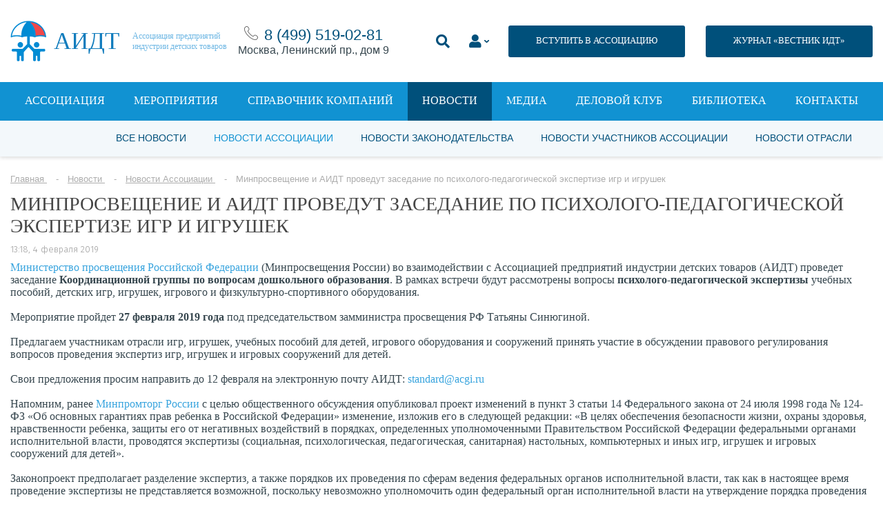

--- FILE ---
content_type: text/html; charset=UTF-8
request_url: https://acgi.ru/news/association/miprosveshchenie-i-aidt-provedut-zasedanie-po-psikhologo-pedagogicheskoy-ekspertize-igr-i-igrushek/
body_size: 33807
content:
<!DOCTYPE html>
<html lang="ru">

<head>
		<meta charset="UTF-8">
    <title>психолого-педагогическая экспертиза, Минпросвещения России</title>
    <link rel="stylesheet" type="text/css" href="/bitrix/templates/main/assets/fonts/fonts.css">
    <link rel="stylesheet" type="text/css" href="/bitrix/templates/main/assets/css/style.css">
    <link rel="stylesheet" type="text/css" href="/bitrix/templates/main/assets/css/style_banner.css">
<!--    <link rel="stylesheet" type="text/css" href="/bitrix/templates/main../../../../../local/style/style.css">-->
    <meta name="viewport" content="width=device-width, initial-scale=1.0">

	    <!-- Продление сессии -->
    
	<meta http-equiv="Content-Type" content="text/html; charset=UTF-8" />
<script data-skip-moving="true">(function(w, d, n) {var cl = "bx-core";var ht = d.documentElement;var htc = ht ? ht.className : undefined;if (htc === undefined || htc.indexOf(cl) !== -1){return;}var ua = n.userAgent;if (/(iPad;)|(iPhone;)/i.test(ua)){cl += " bx-ios";}else if (/Windows/i.test(ua)){cl += ' bx-win';}else if (/Macintosh/i.test(ua)){cl += " bx-mac";}else if (/Linux/i.test(ua) && !/Android/i.test(ua)){cl += " bx-linux";}else if (/Android/i.test(ua)){cl += " bx-android";}cl += (/(ipad|iphone|android|mobile|touch)/i.test(ua) ? " bx-touch" : " bx-no-touch");cl += w.devicePixelRatio && w.devicePixelRatio >= 2? " bx-retina": " bx-no-retina";var ieVersion = -1;if (/AppleWebKit/.test(ua)){cl += " bx-chrome";}else if (/Opera/.test(ua)){cl += " bx-opera";}else if (/Firefox/.test(ua)){cl += " bx-firefox";}ht.className = htc ? htc + " " + cl : cl;})(window, document, navigator);</script>


<link href="/bitrix/js/ui/design-tokens/dist/ui.design-tokens.min.css?170730288822911" type="text/css"  rel="stylesheet" />
<link href="/bitrix/js/ui/fonts/opensans/ui.font.opensans.min.css?16661702862320" type="text/css"  rel="stylesheet" />
<link href="/bitrix/js/main/popup/dist/main.popup.bundle.min.css?170533691126598" type="text/css"  rel="stylesheet" />
<link href="/bitrix/js/main/loader/dist/loader.bundle.min.css?16570203282029" type="text/css"  rel="stylesheet" />
<link href="/bitrix/js/main/core/css/core_viewer.min.css?172786209958249" type="text/css"  rel="stylesheet" />
<link href="/bitrix/js/main/core/css/core_uf.min.css?16570205985519" type="text/css"  rel="stylesheet" />
<link href="/bitrix/templates/main/components/bitrix/news.list/banners-aside/style.css?17200160634100" type="text/css"  rel="stylesheet" />
<link href="/bitrix/templates/main/components/bitrix/forum.topic.reviews/news_comment/style.css?153236812716971" type="text/css"  rel="stylesheet" />
<link href="/bitrix/templates/main/components/bitrix/menu/top2/style.css?153114639556" type="text/css"  data-template-style="true"  rel="stylesheet" />
<link href="/bitrix/templates/main/components/bitrix/news.list/contacts_footer/style.css?1531146395169" type="text/css"  data-template-style="true"  rel="stylesheet" />
<link href="/bitrix/components/custom/form.regassociation/templates/reg_catalog/style.css?1695979628254" type="text/css"  data-template-style="true"  rel="stylesheet" />
<link href="/bitrix/components/custom/form.regassociation/templates/.default/style.css?15866172651742" type="text/css"  data-template-style="true"  rel="stylesheet" />
<link href="/bitrix/templates/main/styles.css?1740131134465" type="text/css"  data-template-style="true"  rel="stylesheet" />
<link href="/bitrix/templates/main/template_styles.css?17684009129429" type="text/css"  data-template-style="true"  rel="stylesheet" />







</head>

<body>

<div id="panel"></div>


<div class="page-container">
    <div class="content-container">
        <!--header-->
		<header>
			<div class="center">
				<div class="header-container">
					<div class="header-container__mobile-drop-nav">
						<a class="icon-nav" href="#" title=""><span></span></a>

					</div>
					<div class="header-container__logo">
						<div class="logo-container">
							<div class="logo-container__image">
								<img src="[data-uri]" alt="">
							</div>
							<div class="logo-container__name">
								АИДТ							</div>
							<div class="logo-container__description">
								Ассоциация предприятий<br>индустрии детских товаров							</div>

							<a class="logo-container__link" href="/" title=""></a>
						</div>
					</div>
					<div class="header-container__phone" style="text-align:center;">
						<img src="/upload/medialibrary/5d1/5d1c1735d1b71a3bc987230592e73252.png" alt=""> <a href="tel:+74995190281">8 (499)&nbsp;519-02-81</a><div>Москва, Ленинский пр., дом 9</div>
					</div>


					<div style="display:flex; flex-wrap: wrap-reverse;">
					<div class="header-container__links">
						<style>
							.li_top li {padding-top:15px};
</style>
						<ul class="li_top2">
							<li>
								<a class="search-show" href="#" title="">
									<i class="fas fa-search"></i>
								</a>
							</li>
							<li>
								<a class="drop-link_personal-area form-popup-link" href="#join-popup" style="" title="">
									<i class="fas fa-user"></i>
								</a>
							</li>
							<li>
								<a class="button button_dark-blue button_size-13" href="/association/vstupit-v-assotsiatsiyu.php" title="">ВСТУПИТЬ В АССОЦИАЦИЮ</a>
							</li>

						</ul>

					</div>
<!--                        --><!--                        -->                            <div style="width:30px"></div>
                            <div style="padding-top:15px; padding-bottom:15px; margin:0 auto;"><a class="button button_dark-blue button_size-13" href="https://acgi.ru/send-in-cataloge/vestnik-idt-new.php" title="">ЖУРНАЛ «ВЕСТНИК ИДТ»</a></div>
<!--                        --><!--                            <div style="width:30px"></div>-->
<!--                            <div style="padding-top:15px; padding-bottom:15px; margin:0 auto;"><a class="button button_dark-blue button_size-13 --><!--" href="--><!--" title="">ЖУРНАЛ «ВЕСТНИК ИДТ»</a></div>-->
<!---->
<!--                        --><!--                        <div style="width:30px"></div>-->
<!--                        <div style="padding-top:15px; padding-bottom:15px; margin:0 auto;"><a class="button button_dark-blue button_size-13 --><!--" href="--><!--" title="">ЖУРНАЛ «ВЕСТНИК ИДТ»</a></div>-->


                    </div>


				</div>
				<div class="header-search">
					<form action="/search/" method="get">
						<input placeholder="Поиск" name="q" type="search">
					</form>
				</div>
			</div>
		</header>


		
			<nav class="js-menu">
		<div class="center">
			<ul>
															<li><a href="/association/">Ассоциация</a></li>
																				<li><a href="/events/">Мероприятия</a></li>
																				<li><a href="/catalogs/">Справочник компаний</a></li>
																				<li><a href="/news/" class="active">Новости</a></li>
																				<li><a href="/media/">Медиа</a></li>
																				<li><a href="http://bs01.tilda.ws/bclub">Деловой клуб</a></li>
																				<li><a href="/send-in-cataloge/">Библиотека</a></li>
																				<li><a href="/contacts/">Контакты</a></li>
												</ul>
		</div>
	</nav>
  <div class="nav-bg js-menu__overlay"></div>
		<!--header-->
		
							
	<div class="secondary-navigation">
		<div class="center">
			<ul>
															<li><a href="/news/">Все новости</a></li>
										
															<li><a href="/news/association/" class="active">Новости Ассоциации</a></li>
										
															<li><a href="/news/law/">Новости законодательства</a></li>
										
															<li><a href="/news/association-members/">Новости участников Ассоциации</a></li>
										
															<li><a href="/news/industry/">Новости отрасли</a></li>
										
							</ul>
		</div>
	</div>		
			
			
							<div class="center"><p class="breadcrumbs" itemprop="http://schema.org/breadcrumb" itemscope itemtype="http://schema.org/BreadcrumbList">
			<span class="bx-breadcrumb-item" id="bx_breadcrumb_0" itemprop="itemListElement" itemscope itemtype="http://schema.org/ListItem">
				<a href="/" title="Главная" itemprop="url">
					<span itemprop="name">Главная</span>
				</a>
				<meta itemprop="position" content="1" />
			</span>
			<span class="bx-breadcrumb-item" id="bx_breadcrumb_1" itemprop="itemListElement" itemscope itemtype="http://schema.org/ListItem">
				<a href="/news/" title="Новости" itemprop="url">
					<span itemprop="name">Новости</span>
				</a>
				<meta itemprop="position" content="2" />
			</span>
			<span class="bx-breadcrumb-item" id="bx_breadcrumb_2" itemprop="itemListElement" itemscope itemtype="http://schema.org/ListItem">
				<a href="/news/association/" title="Новости Ассоциации" itemprop="url">
					<span itemprop="name">Новости Ассоциации</span>
				</a>
				<meta itemprop="position" content="3" />
			</span>
			<span class="bx-breadcrumb-item" itemprop="itemListElement" itemscope itemtype="http://schema.org/ListItem">
				<span itemprop="name">Минпросвещение и АИДТ проведут заседание по психолого-педагогической экспертизе игр и игрушек</span>
				<meta itemprop="position" content="4" />
			</span></p></div>			

			
			<div class="center">

				
									</div><!--end div class="center" -->
				

				
		









        <div class="center">
            <div class="events">
                <div class="events-content">
                    <!--main-->
                    <div class="events-content__main">

                        <div class="article-single-title">
                            <h1>Минпросвещение и АИДТ проведут заседание по психолого-педагогической экспертизе игр и игрушек</h1>
                            <p>13:18, 4 февраля 2019</p>
                        </div>

						

						
                        <div class="text-container text-container_article-single">
							<p>
 <a target="_blank" href="https://edu.gov.ru/">Министерство просвещения Российской Федерации</a> (Минпросвещения России) во взаимодействии с Ассоциацией предприятий индустрии детских товаров (АИДТ) проведет заседание <b>Координационной группы по вопросам дошкольного образовани</b><b>я</b>. В рамках встречи будут рассмотрены вопросы <b>психолого-педагогической экспертизы</b> учебных пособий, детских игр, игрушек, игрового и физкультурно-спортивного оборудования.&nbsp;
</p>
<p>
	 Мероприятие пройдет <b>27 февраля 2019 года </b>под председательством замминистра просвещения РФ Татьяны Синюгиной.&nbsp;
</p>
<p>
	 Предлагаем участникам отрасли игр, игрушек, учебных пособий для детей, игрового оборудования и сооружений принять участие в обсуждении&nbsp;правового регулирования вопросов проведения экспертиз&nbsp;игр, игрушек и игровых сооружений для детей.
</p>
<p>
	 Свои предложения просим направить до 12 февраля на электронную почту АИДТ:&nbsp;<a href="mailto:standard@acgi.ru">standard@acgi.ru</a>&nbsp;
</p>
<p>
	 Напомним, ранее&nbsp;<a target="_blank" href="http://minpromtorg.gov.ru/">Минпромторг России</a>&nbsp;с целью общественного обсуждения опубликовал&nbsp;проект изменений в пункт 3 статьи 14 Федерального закона от 24 июля ‎1998 года № 124-ФЗ&nbsp;«Об основных гарантиях прав ребенка в Российской Федерации»&nbsp;изменение, изложив его в следующей редакции: «В целях обеспечения безопасности жизни, охраны здоровья, нравственности ребенка, защиты его от негативных воздействий в порядках, определенных уполномоченными Правительством Российской Федерации федеральными органами исполнительной власти, проводятся&nbsp;экспертизы (социальная, психологическая, педагогическая, санитарная) настольных, компьютерных и иных игр, игрушек и игровых сооружений для детей».
</p>
<p>
	 Законопроект предполагает разделение экспертиз, а также порядков их проведения по сферам ведения федеральных органов исполнительной власти, так как в настоящее время проведение экспертизы не представляется возможной, поскольку невозможно уполномочить один федеральный орган исполнительной власти на утверждение порядка проведения всех указанных видов экспертизы.
</p>
<h6>
<p>
	 Справочно:
</p>
 </h6>
<p>
 <b>Санитарно-эпидемиологическая экспертиза&nbsp;</b>- деятельность Федеральной службы по надзору в сфере защиты прав потребителей и благополучия человека, ее территориальных органов, структурных подразделений и федеральных государственных учреждений федеральных органов исполнительной власти, осуществляющих государственный санитарно-эпидемиологический надзор в организациях отдельных отраслей промышленности (далее - органы и учреждения, осуществляющие государственный санитарно-эпидемиологический надзор), федеральных государственных учреждений здравоохранения - центров гигиены и эпидемиологии, а также других организаций, аккредитованных в установленном порядке, по установлению соответствия (несоответствия) проектной и иной документации, объектов хозяйственной и иной деятельности, продукции, работ, услуг, предусмотренных&nbsp;<a href="http://ivo.garant.ru/#/document/12115118/entry/12">статьями 12</a>,&nbsp;<a href="http://ivo.garant.ru/#/document/12115118/entry/13">13</a>,&nbsp;<a href="http://ivo.garant.ru/#/document/12115118/entry/15">15 - 28</a>,&nbsp;<a href="http://ivo.garant.ru/#/document/12115118/entry/40">40</a>&nbsp;и&nbsp;<a href="http://ivo.garant.ru/#/document/12115118/entry/41">41</a>&nbsp;Федерального закона от 30.03.1999 N&nbsp;52-ФЗ "О санитарно-эпидемиологическом благополучии населения", техническим регламентам, государственным санитарно-эпидемиологическим правилам и нормативам;
</p>
<p>
 <b>Санитарно-эпидемиологическое обследование</b>&nbsp;- деятельность органов и учреждений, уполномоченных осуществлять государственный санитарно-эпидемиологический надзор, федеральных государственных учреждений здравоохранения - центров гигиены и эпидемиологии, других организаций, аккредитованных в установленном порядке, по установлению соответствия (несоответствия) требованиям технических регламентов, государственных санитарно-эпидемиологических правил и нормативов производственных, общественных помещений, зданий, сооружений, оборудования, транспорта, технологического оборудования, технологических процессов, рабочих мест;
</p>
<p>
 <b>Санитарно-эпидемиологическое исследование</b>&nbsp;- деятельность федеральных государственных учреждений здравоохранения - центров гигиены и эпидемиологии, а также других организаций, аккредитованных в установленном порядке, по определению свойств исследуемого объекта, его качественных и количественных характеристик, а также по установлению причинно-следственных связей между факторами среды обитания и здоровьем населения с использованием утвержденных методов, методик выполнения измерений и типов средств измерений;
</p>
<p>
 <b>Санитарно-эпидемиологическое испытание&nbsp;</b>- установление соответствия (несоответствия) характеристик испытываемого объекта требованиям технических регламентов, государственных санитарно-эпидемиологических правил и нормативов федеральными государственными учреждениями здравоохранения - центрами гигиены и эпидемиологии, другими организациями, аккредитованными в установленном порядке;
</p>
<p>
 <b>Санитарно-эпидемиологическая оценка</b>&nbsp;- действия органов и учреждений, уполномоченных осуществлять государственный санитарно-эпидемиологический надзор, федеральных государственных учреждений здравоохранения - центров гигиены и эпидемиологии, других организаций, аккредитованных в установленном порядке, по установлению вредного воздействия на человека факторов среды обитания, определению степени этого воздействия и прогнозированию санитарно-эпидемиологической обстановки;
</p>
<p>
 <b>Санитарно-эпидемиологическое заключение</b>&nbsp;- документ, удостоверяющий соответствие (несоответствие) государственным санитарно-эпидемиологическим правилам и нормативам факторов среды обитания, хозяйственной и иной деятельности, продукции, работ и услуг, а также проектов нормативных актов, эксплуатационной документации
</p>
<p>
	 Социальная экспертиза является проводимым специалистами (экспертами) исследованием, включающим диагностику состояния социального объекта, установление достоверности информации о нем и окружающей его среде, прогнозирование его последующих изменений и влияния на другие социальные объекты, а также выработку рекомендаций для принятия управленческих решений и социального проектирования в условиях, когда исследовательская задача трудно формализуема. Это определение основано на выделении функций социальной экспертизы.
</p>
<p>
 <b>Традиционно выделяют четыре функции социальной экспертизы: </b>
</p>
 <b> </b>
<p>
	 — диагностическая функция — освидетельствование состояния социального объекта в момент исследования,
</p>
<p>
	 — информационно-контрольная функция — исследование информации о социальном объекте и его окружении с целью установить ее достоверность и внести соответствующие коррективы, если информация содержит искажения,
</p>
<p>
	 — прогностическая функция — выявление возможных состояний социального объекта в краткосрочной, среднесрочной и долгосрочной перспективе и возможных сценариев достижения объектом этих состояний,
</p>
<p>
	 — проектировочная функция — выработка рекомендаций по тематике экспортирования социального объекта для социального проектирования и принятия управленческих решений.
</p>
<p>
	 Итогом экспертизы является установление соответствия социальным интересам граждан и задачам социальной политики.
</p>
<p>
 <b>Психологическая экспертиза </b>предметом которой является определение психогенных стимулов, направленных на рекламу или пропаганду действий, несущих угрозу безопасности жизни, охраны здоровья, нравственности ребенка, негативных воздействий настольных, компьютерных и иных игр, игрушек и игровых сооружений для детей.
</p>
<p>
 <b>Педагогическая экспертиза</b> проводится в отношении настольных, компьютерных и иных игр, игрушек и игровых сооружений для детей, в целях выявления и предотвращения установления ими эффектов, способствующих негативному воздействию на развитие, воспитание и образование детей.
</p>
<p>
	 Предлагается установить критерии, которые обеспечивают безопасность ребенка, его защиту от негативных влияний игрушки на здоровье и эмоциональное благополучие, защищающие ребенка от таких качеств игрушки, которые:
</p>
<p>
</p>
<p>
</p>
<ul>
	<li>
	<p>
		 Провоцируют ребенка на агрессивные действия.
	</p>
 </li>
	<li>
	<p>
		 Вызывают у него проявление жестокости по отношению к персонажам игры, в роли которых выступают играющие партнеры (сверстники, взрослые) или сама сюжетная игрушка.
	</p>
 </li>
	<li>
	<p>
		 Провоцируют игровые сюжеты, связанные с безнравственностью и насилием.
	</p>
 </li>
	<li>
	<p>
		 Вызывают нездоровый интерес к сексуальным проблемам, выходящим за рамки возрастной компетенции ребенка.
	</p>
 </li>
	<li>
	<p>
		 Провоцируют ребенка на пренебрежительное или негативное отношение к расовым особенностям и физическим недостаткам других людей.
	</p>
 </li>
</ul>							                        </div>

                    </div>
                    <!--main end-->

					<div class="events-content__aside">
						

<div class="interest-links" data-entity="banners_list" >
                        
            <div class="interest-links__item">
                <a class="banner-item" href="https://acgi.ru/send-in-cataloge/vestnik-idt-new.php" target="_blank" rel="nofollow" title="">
                    
                    <img src="/upload/resize_cache/iblock/1f7/300_500_1/riad93klonhhm61j43b3cnpd3q7wvozw.png" alt="">
                </a>
            </div>
            </div>

					</div>

					

                </div>
            </div>

        </div>



		


<div class="center">
	  </div>
<div class="articles content-block_no-bg">
	<div class="center">
		<div class="title-container text-left title-container_no-line title-container_pad-bottom-15">
			<h4>Другие материалы рубрики</h4>
		</div>
		<div class="articles-list">
											<div class="articles-list__column" id="bx_1373509569_327044">
					<div class="article-preview">
						<div class="article-preview-information">
							<p><a href="" title=""></a></p>
							<p>23 января 2026</p>
						</div>

						<div class="article-preview__image">
							<img src="/upload/resize_cache/iblock/f58/300_205_2/z4014ainfs8hz4mpago0hv2f88vpxd1t.jpg" alt="АИДТ сформировала рабочую группу производителей детской и образовательной робототехники">
							<div>
								<span><img src="[data-uri]" alt="">99</span><span><img src="[data-uri]" alt="">0</span>
							</div>
							<a class="article-preview__image-link" href="/news/association/aidt-sformirovala-rabochuyu-gruppu-proizvoditeley-detskoy-i-obrazovatelnoy-robototekhniki/" title="АИДТ сформировала рабочую группу производителей детской и образовательной робототехники"></a>
						</div>
						<div class="article-preview__title">
							<a href="/news/association/aidt-sformirovala-rabochuyu-gruppu-proizvoditeley-detskoy-i-obrazovatelnoy-robototekhniki/" title="АИДТ сформировала рабочую группу производителей детской и образовательной робототехники">АИДТ сформировала рабочую группу производителей детской и образовательной робототехники</a>
							<p><span></span></p>
						</div>
					</div>
				</div>
											<div class="articles-list__column" id="bx_1373509569_327031">
					<div class="article-preview">
						<div class="article-preview-information">
							<p><a href="" title=""></a></p>
							<p>19 января 2026</p>
						</div>

						<div class="article-preview__image">
							<img src="/upload/resize_cache/iblock/56f/300_205_2/zz85itj2chv0if89reuytzvl3j3nswxw.jpg" alt="Правила для батутов: рынок семейных развлечений обсудит новые законодательные инициативы">
							<div>
								<span><img src="[data-uri]" alt="">213</span><span><img src="[data-uri]" alt="">0</span>
							</div>
							<a class="article-preview__image-link" href="/news/association/pravila-dlya-batutov-rynok-semeynykh-razvlecheniy-obsudit-novye-zakonodatelnye-initsiativy/" title="Правила для батутов: рынок семейных развлечений обсудит новые законодательные инициативы"></a>
						</div>
						<div class="article-preview__title">
							<a href="/news/association/pravila-dlya-batutov-rynok-semeynykh-razvlecheniy-obsudit-novye-zakonodatelnye-initsiativy/" title="Правила для батутов: рынок семейных развлечений обсудит новые законодательные инициативы">Правила для батутов: рынок семейных развлечений обсудит новые законодательные инициативы</a>
							<p><span></span></p>
						</div>
					</div>
				</div>
											<div class="articles-list__column" id="bx_1373509569_327028">
					<div class="article-preview">
						<div class="article-preview-information">
							<p><a href="" title=""></a></p>
							<p>16 января 2026</p>
						</div>

						<div class="article-preview__image">
							<img src="/upload/resize_cache/iblock/562/300_205_2/u3iecqavrlow33623dhgeqwtel9us6ur.jpg" alt="Рынок детских товаров пригласили к соавторству: стартовал приём предложений в программу Конгресса ИДТ–2026">
							<div>
								<span><img src="[data-uri]" alt="">205</span><span><img src="[data-uri]" alt="">0</span>
							</div>
							<a class="article-preview__image-link" href="/news/association/rynok-detskikh-tovarov-priglasili-k-soavtorstvu-startoval-priyem-predlozheniy-v-programmu-kongressa-/" title="Рынок детских товаров пригласили к соавторству: стартовал приём предложений в программу Конгресса ИДТ–2026"></a>
						</div>
						<div class="article-preview__title">
							<a href="/news/association/rynok-detskikh-tovarov-priglasili-k-soavtorstvu-startoval-priyem-predlozheniy-v-programmu-kongressa-/" title="Рынок детских товаров пригласили к соавторству: стартовал приём предложений в программу Конгресса ИДТ–2026">Рынок детских товаров пригласили к соавторству: стартовал приём предложений в программу Конгресса ИДТ–2026</a>
							<p><span></span></p>
						</div>
					</div>
				</div>
											<div class="articles-list__column" id="bx_1373509569_327019">
					<div class="article-preview">
						<div class="article-preview-information">
							<p><a href="" title=""></a></p>
							<p>14 января 2026</p>
						</div>

						<div class="article-preview__image">
							<img src="/upload/resize_cache/iblock/a42/300_205_2/kz1m0iw84iawqqn7kodk8c3chd3km4vz.jpg" alt="Эксперты и производители обсудят культурную миссию игрушки на Рождественских чтениях в Москве">
							<div>
								<span><img src="[data-uri]" alt="">157</span><span><img src="[data-uri]" alt="">0</span>
							</div>
							<a class="article-preview__image-link" href="/news/association/eksperty-i-proizvoditeli-obsudyat-kulturnuyu-missiyu-igrushki-na-rozhdestvenskikh-chteniyakh/" title="Эксперты и производители обсудят культурную миссию игрушки на Рождественских чтениях в Москве"></a>
						</div>
						<div class="article-preview__title">
							<a href="/news/association/eksperty-i-proizvoditeli-obsudyat-kulturnuyu-missiyu-igrushki-na-rozhdestvenskikh-chteniyakh/" title="Эксперты и производители обсудят культурную миссию игрушки на Рождественских чтениях в Москве">Эксперты и производители обсудят культурную миссию игрушки на Рождественских чтениях в Москве</a>
							<p><span></span></p>
						</div>
					</div>
				</div>
					</div>
	</div>
</div>


		
			
			
					


							
		<!--footer-->
		<footer>
			<div class="center">
				<!--footer-top-container-->
				<div class="footer-top-container">
					<!--groups-->
					<div class="footer-top-container__groups">
						<div class="footer-groups">
							<div class="footer-groups__title">
								Профессиональное сообщество							</div>
							<!--logos-->
							<div class="footer-groups__logos">
								<div class="footer-logos">
									<div class="footer-logos__column">
										<a href="/" title="">
											<span class="logo-text-one">
												АИДТ											</span>
										</a>
									</div>
									<div class="footer-logos__column">
										<a href="#" title=""><img src="/bitrix/templates/main/assets/img/logos/logo-cloud.png" alt=""></a>
									</div>
									<div class="footer-logos__column">
										<a href="http://minpromtorg.gov.ru/" title="" rel="nofollow" target="_blank"><span class="logo-text-two">При поддержке</span> <img src="/bitrix/templates/main/assets/img/logos/logo_minpromtorg.png" alt=""></a>
									</div>
								</div>
							</div>
							<!--logos end-->
						</div>
					</div>
					<!--groups end-->

					<!--button-->
					<div class="footer-top-container__button" style="display: none">
						<a class="button button_size-13 button_light-gray" href="/association/chlenstvo/" title="">ВСТУПИТЬ В АССОЦИАЦИЮ</a>
					</div>
					<!--button end-->
				</div>
				<!--footer-top-container end-->


				<div class="footer-bottom-container">
					<div class="footer-bottom-container__links">


						<div class="links-container">
							<!--left-container-->
							<div class="links-container__left-column">

								
	<div class="footer-links">
		<ul>
						<li><a href="/association/" class="" >Об ассоциации</a></li>
						<li><a href="#" class="" >Пользовательское соглашение</a></li>
						<li><a href="/subscription/" class="" >Подписка на Вестник ИДТ</a></li>
						<li><a href="/contacts/" class="" >Контакты</a></li>
					</ul>
	</div>		

								<p class="footer-copy">© 2004-2026 Все права защищены <br> <img src="https://acgi.ru/images/age12.png" width="44px" style="margin-top:20px"></p>

							</div>
							<!--left-container end-->

							<!--right-container-->
							<div class="links-container__right-column">

								<style>
.FOOTER_SUBSCRIPTION .result {
	margin: 0 0 15px 0;
}
.FOOTER_SUBSCRIPTION .success, .subscribe-alert_success {
	color: green;
}
.FOOTER_SUBSCRIPTION .error, .subscribe-alert_error {
	color: red;
}
.subscribe-alert {
	margin-bottom: 15px;
	font-size: 14px;
}
</style>

<div class="footer-rss FOOTER_SUBSCRIPTION" style="display:none">
	<div class="footer-rss__title"> Подписаться на рассылку </div>
	<div class="footer-rss-form">
		<div class="result"></div>
		<p>
			<input placeholder="Email..." type="email" class="EMAIL" name="EMAIL" maxlength="50" value="">
		</p>
		<p>
			<button class="button button_blue SEND">Подписаться</button>
		</p>
	</div>
</div>
<div>
	<div class="footer-rss__title">&nbsp;&nbsp;Подписаться на рассылку</div>
	<!--<link href="https://s.dclite.ru//subscribe/css/slim.css" rel="stylesheet" type="text/css">-->
	<style type="text/css">
		#mc_embed_signup{
			background:;
			clear:left;
			font:14px Helvetica,Arial,sans-serif;
		}
		/* Add your own form style overrides in your site stylesheet or in this style block.
		We recommend moving this block and the preceding CSS link to the HEAD of your HTML file. */
		h2, label {color: ;}
		#mc_embed_signup input {background-color: ;}
		#mc_embed_signup input {color: #000000;}
		#mc_embed_signup input {border: 1px solid #048cd4;}
		#mc_embed_signup .button {background-color: #048cd4;}
		#mc_embed_signup .button:hover {background-color: ;}
		#mc_embed_signup .button {color: ;}
		#mc_embed_signup input.email {width: 300px;}
		#mc_embed_signup input.button {width: 190px;}
	</style>
	<div id="mc_embed_signup" style="width:300px;">
		<form action="/ajax/subscriptionBasic.php" method="post" id="mc-embedded-subscribe-form" name="mc-embedded-subscribe-form" class="validate" target="_blank" data-entity="subscription_basic">
			<div data-form-result></div>
			<input type="email" value="" name="email" class="email" id="mce-EMAIL" placeholder="Email" required>
						<input type="number"
				   value=""
				   name="capcha"
				   class="email"
				   id="mce-CAPCHA"
				   placeholder="Решите: два плюс девять равно " required>
			<input type="hidden" value="9368668361" name="capchasecret" required>
						<div class="clear">
				<input type="submit"
					   value="Подписаться"
					   name="subscribe"
					   id="mc-embedded-subscribe"
					   class="button"
					   style="height:50px;">
			</div>
		</form>
	</div>
	<div style="margin-bottom:20px">
		<a href="https://acgi.ru/privacy.php" style="text-decoration:underline; font-size:10px; color:white">Политика в отношении обработки персональных данных</a> &nbsp;&nbsp;
<!--		<a href="https://acgi.ru/policonf.php" style="text-decoration:underline; font-size:10px; color:white">Политика конфиденциальности</a>-->
	</div>
</div>

								
								
	<div class="footer-social">
		<div class="footer-social__title">
			Мы в соцсетях		</div>
		<div class="footer-social__icons">
											<a id="bx_3485106786_8" href="https://vk.com/acgi_id" rel="nofollow" target="_blank" title="VK"><img class="footer-social-icon" src="/upload/iblock/a58/23tzickgl8eh91zxqspdw2588q8gzjms.jpg" /></a>


    								<a id="bx_3485106786_272557" href="https://rutube.ru/channel/19020872/" rel="nofollow" target="_blank" title="Rutube"><img class="footer-social-icon" src="/upload/iblock/c7e/pt8qygfsfx5h3l89zrz2uepg3sq2q2ir.png" /></a>


    								<a id="bx_3485106786_68497" href="https://t.me/acgi_rnta" rel="nofollow" target="_blank" title="Телеграм"><img class="footer-social-icon" src="/upload/iblock/92a/92a3dc48c367ea79a75aebc47181c6d3.png" /></a>


    		</div>
	</div>

							</div>
							<!--right-container end-->
						</div>

					</div>
					<div class="footer-bottom-container__contacts">
						
	<div class="footer-contacts">
		<div class="footer-contacts__title">
			Контактная информация		</div>
		
				
		<div class="footer-contacts__address">
			<table>
													
					<tr id="bx_3099439860_22149">
						<th>© Ассоциация «АИДТ»:</th>
						<td>При перепечатке материалов сайта гиперссылка на <a href="http://www.acgi.ru/" target="_blank">www.acgi.ru</a> обязательна.<br>
Сетевое издание «Вестник индустрии детских товаров» зарегистрировано Федеральной службой по надзору в сфере связи, информационных технологий и массовых коммуникаций</td>
					</tr>					
													
					<tr id="bx_3099439860_15130">
						<th>Средство массовой информации:</th>
						<td>«Вестник индустрии детских товаров»<br></td>
					</tr>					
													
					<tr id="bx_3099439860_22148">
						<th>Регистрационный номер СМИ:</th>
						<td>серия Эл № ФС77-74965&nbsp; от 25 января 2019 года</td>
					</tr>					
													
					<tr id="bx_3099439860_119459">
						<th>ИНН:</th>
						<td>7713386840</td>
					</tr>					
													
					<tr id="bx_3099439860_119468">
						<th>КПП:</th>
						<td>770601001<br></td>
					</tr>					
													
					<tr id="bx_3099439860_119469">
						<th>ОГРН 	:</th>
						<td>1087799035499</td>
					</tr>					
													
					<tr id="bx_3099439860_22150">
						<th>Учредитель:</th>
						<td>Ассоциация «АИДТ»</td>
					</tr>					
													
					<tr id="bx_3099439860_22151">
						<th>Главный редактор:</th>
						<td>Цицулина А.В.</td>
					</tr>					
													
					<tr id="bx_3099439860_68576">
						<th>отдел по взаимодействию с участниками ассоциации:</th>
						<td><a href="mailto:doc@acgi.ru">member@acgi.ru</a></td>
					</tr>					
													
					<tr id="bx_3099439860_68575">
						<th>пресс-служба:</th>
						<td><a href="tel:8 (499) 519-02-81">тел. 8 (499) 519-02-81</a><br>
<a href="mailto:media@acgi.ru">media@acgi.ru</a><br>
</td>
					</tr>					
							</table>
		</div>
	</div>







					</div>
				</div>

			</div>
		</footer>
		<!--footer end-->
    </div>
</div>

<a href="javascript:void(0);" id="scrollToTop"></a>














<link rel="stylesheet" href="https://use.fontawesome.com/releases/v5.7.2/css/all.css" integrity="sha384-fnmOCqbTlWIlj8LyTjo7mOUStjsKC4pOpQbqyi7RrhN7udi9RwhKkMHpvLbHG9Sr" crossorigin="anonymous">








<div class="zoom-anim-dialog mfp-hide  join-popup" id="register-popup">
    <div class="popup" style="width:100% !important;">
        

	<div class="feedback-container">
		<div class="center">

			<div class="title-container">
				<h4>РЕГИСТРАЦИЯ В КАТАЛОГЕ</h4>
			</div>

			<div class="form form_content form_blue-style" id="reg_catalog">
				<div class="result_message"></div>
				<form method="POST" action="/bitrix/components/custom/form.regassociation/templates/reg_catalog/ajax.php">
					<input type="hidden" name="IBLOCK_ID" value="34" />
					<input type="hidden" name="ACTION" value="REG_CATALOG" />

																		<div class="form-row">
								<div class="form-row__field">
									<input placeholder="Ваше имя" name="FIELD[NAME]" type="text">
								</div>
							</div>
																								<div class="form-row">
								<div class="form-row__field">
									<input placeholder="Телефон" name="FIELD[PHONE]" type="text">
								</div>
							</div>
																								<div class="form-row">
								<div class="form-row__field">
									<input placeholder="Email" name="FIELD[EMAIL]" type="text">
								</div>
							</div>
																								<div class="form-row">
								<div class="form-row__field">
									<input placeholder="Должность" name="FIELD[POST]" type="text">
								</div>
							</div>
																								<div class="form-row">
								<div class="form-row__field">
									<input placeholder="Название компании" name="FIELD[COMP_NAME]" type="text">
								</div>
							</div>
																								<div class="form-row">
								<div class="form-row__field">
									<input placeholder="Адрес сайта" name="FIELD[SITE]" type="text">
								</div>
							</div>
																								<div class="form-row">
								<div class="form-row__field">
									<select name="FIELD[OTRASLES]">
										<option value="">Название каталога</option>
																					<option value="69031">Одежда и аксессуары</option>
																					<option value="69032">Обувь и галантерея</option>
																					<option value="69033">Игрушки и игры</option>
																					<option value="69034">Парфюмерно-косметические средства и товары бытовой химии</option>
																					<option value="69035">Изделия хозяйственно-бытовые, санитарно-гигиенические для ухода за детьми</option>
																					<option value="69036">Аксессуары для вскармливания, посуда и столовые приборы</option>
																					<option value="69037">Коляски, детские транспортные средства и удерживающие устройства</option>
																					<option value="69038">Детская и школьная мебель </option>
																					<option value="69039">Канцелярские товары, школьно-письменные принадлежности, товары для творчества, хобби и ручного труда</option>
																					<option value="69040">Издательская книжная и журнальная продукция для детей, учебные пособия, учебники</option>
																					<option value="69041">Учебное оборудование, модели и устройства демонстрационные, средства обучения</option>
																					<option value="69042">Спортивные и туристские изделия, оборудование и инвентарь</option>
																					<option value="69043">Оборудование для игровых площадок и детские аттракционы</option>
																					<option value="69044">Музыкальные инструменты</option>
																					<option value="69045">Товары для детей с ОВЗ, реабилитационное и медицинское оборудование</option>
																					<option value="69047">Цифровая электронная продукция и игры</option>
																					<option value="69048">Детское питание</option>
																					<option value="69049">Товары для беременных и кормящих матерей</option>
																					<option value="69050">Сырье, комплектующие, фурнитура</option>
																					<option value="69051">Прочие товары</option>
																					<option value="69052">Прочие услуги </option>
																					<option value="69053">Услуги b2b для бизнеса </option>
																					<option value="69054">Другое</option>
																					<option value="123470">ВУЗ</option>
																			</select>
								</div>
							</div>
																								<div class="form-row">
								<div class="form-row__field">
									<select name="FIELD[DIRRECTION]">
										<option value="">Название каталога</option>
																					<option value="69055">Производитель (российский)</option>
																					<option value="69056">Производитель (международный)</option>
																					<option value="69057">Дистрибутор (представитель)</option>
																					<option value="69058">Розничная торговля</option>
																					<option value="69059">Интернет-торговля </option>
																					<option value="69060">Услуги для семей с детьми</option>
																					<option value="69061">b2b услуги для бизнеса </option>
																					<option value="69062">Другое</option>
																					<option value="123475">ВУЗ</option>
																			</select>
								</div>
							</div>
																								<div class="form-row">
								<div class="form-row__field">
									<select name="FIELD[REGIONS]">
										<option value="">Название каталога</option>
																					<option value="69080">Алтайский край</option>
																					<option value="69081">Амурская область</option>
																					<option value="69082">Архангельская область</option>
																					<option value="69083">Астраханская область</option>
																					<option value="69084">Белгородская область</option>
																					<option value="69085">Брянская область</option>
																					<option value="69086">Владимирская область</option>
																					<option value="69087">Волгоградская область</option>
																					<option value="69088">Вологодская область</option>
																					<option value="69089">Воронежская область</option>
																					<option value="69090">Город Москва</option>
																					<option value="69091">Город Санкт-Петербург</option>
																					<option value="69092">Город Севастополь</option>
																					<option value="69093">Еврейская автономная область</option>
																					<option value="69094">Забайкальский край</option>
																					<option value="69095">Ивановская область</option>
																					<option value="69096">Иркутская область</option>
																					<option value="69097">Кабардино-Балкарская Республика</option>
																					<option value="69098">Калининградская область</option>
																					<option value="69099">Калужская область</option>
																					<option value="69100">Камчатский край</option>
																					<option value="69101">Карачаево-Черкесская Республика</option>
																					<option value="69102">Кемеровская область</option>
																					<option value="69103">Кировская область</option>
																					<option value="69104">Костромская область</option>
																					<option value="69105">Краснодарский край</option>
																					<option value="69106">Красноярский край</option>
																					<option value="69107">Курганская область</option>
																					<option value="69108">Курская область</option>
																					<option value="69109">Ленинградская область</option>
																					<option value="69110">Липецкая область</option>
																					<option value="69111">Магаданская область</option>
																					<option value="69112">Московская область</option>
																					<option value="69113">Мурманская область</option>
																					<option value="69114">Ненецкий автономный округ</option>
																					<option value="69115">Нижегородская область</option>
																					<option value="69116">Новгородская область</option>
																					<option value="69117">Новосибирская область</option>
																					<option value="69118">Омская область</option>
																					<option value="69119">Оренбургская область</option>
																					<option value="69120">Орловская область</option>
																					<option value="69121">Пензенская область</option>
																					<option value="69122">Пермский край</option>
																					<option value="69123">Приморский край</option>
																					<option value="69124">Псковская область</option>
																					<option value="69125">Республика Адыгея (Адыгея)</option>
																					<option value="69126">Республика Алтай</option>
																					<option value="69127">Республика Башкортостан</option>
																					<option value="69128">Республика Бурятия</option>
																					<option value="69129">Республика Дагестан</option>
																					<option value="69130">Республика Ингушетия</option>
																					<option value="69131">Республика Калмыкия</option>
																					<option value="69132">Республика Карелия</option>
																					<option value="69133">Республика Коми</option>
																					<option value="69134">Республика Крым</option>
																					<option value="69135">Республика Марий Эл</option>
																					<option value="69136">Республика Мордовия</option>
																					<option value="69137">Республика Саха (Якутия)</option>
																					<option value="69138">Республика Северная Осетия – Алания</option>
																					<option value="69139">Республика Татарстан (Татарстан)</option>
																					<option value="69140">Республика Тыва</option>
																					<option value="69141">Республика Хакасия</option>
																					<option value="69142">Ростовская область</option>
																					<option value="69143">Рязанская область</option>
																					<option value="69144">Самарская область</option>
																					<option value="69145">Саратовская область</option>
																					<option value="69146">Сахалинская область</option>
																					<option value="69147">Свердловская область</option>
																					<option value="69148">Смоленская область</option>
																					<option value="69149">Ставропольский край</option>
																					<option value="69150">Тамбовская область</option>
																					<option value="69151">Тверская область</option>
																					<option value="69152">Томская область</option>
																					<option value="69153">Тульская область</option>
																					<option value="69154">Тюменская область</option>
																					<option value="69155">Удмуртская Республика</option>
																					<option value="69156">Ульяновская область</option>
																					<option value="69157">Хабаровский край</option>
																					<option value="69158">Ханты-Мансийский автономный округ – Югра</option>
																					<option value="69159">Челябинская область</option>
																					<option value="69160">Чеченская Республика</option>
																					<option value="69161">Чувашская Республика – Чувашия</option>
																					<option value="69162">Чукотский автономный округ</option>
																					<option value="69163">Ямало-Ненецкий автономный округ</option>
																					<option value="69164">Ярославская область</option>
																			</select>
								</div>
							</div>
																								<div class="form-row">
								<div class="form-row__field">
									<select name="FIELD[TARIF]">
										<option value="">Название каталога</option>
																					<option value="358">Ассоциированный участник</option>
																					<option value="359">Действительный участник</option>
																			</select>
								</div>
							</div>
											                    <div class="form-row">
                        <div class="form-row__field">
                           <input placeholder="Ваша должность"
								  name="FIELD[TYPE]"
								  type="text" style="display:block;height:.1px;margin:0!important;overflow:hidden;padding:0!important;width:.1px;border:0;opacity:.01;">
                        </div>
                    </div>
					<div class="form-row">
						<div class="form-row__field" style="text-align: left">
							<!--Защита от спама:-->
<!--							<input type="number"-->
<!--								   value=""-->
<!--								   name="CAPCHA[CAPCHA]"-->
<!--								   id="mce-CAPCHA"-->
<!--								   placeholder="Решите: --><!-- плюс --><!-- равно "-->
<!--								   required>-->
<!--							<input type="hidden" value="--><!--" name="CAPCHA[CAPCHASECRET]" required>-->
                            <input type="number"
                                   value=""
                                   name="CAPCHA[CAPCHA]"
                                   id="mce-CAPCHA"
                                   placeholder="Решите: два плюс шесть равно "
                                   required>
                            <input type="hidden" value="26" name="CAPCHA[CAPCHASECRET]" required>
						</div>
					</div>
					                    <!--row-->
					<div class="form-row">
						<div class="form-row__field">

							<ul class="text-left">
								<li>
									<label><input type="checkbox" name="AGREEMENT">Я принимаю условия пользовательского соглашения на обработку моих данных</label>
								</li>
							</ul>
						</div>
					</div>
					<!--row end-->

					<!--row-->
					<div class="form-row">
						<div class="form-row__field text-center">
							<a href="javascript:void(0);" class="button button_blue button_big text-modification_uppercase SEND">ЗАРЕГИСТРИРОВАТЬСЯ*</a>
						</div>
					</div>
					<!--row end-->
				</form>
			</div>
		</div>
	</div>
1
    </div>
</div>




        <!--join-popup-->
<div class="zoom-anim-dialog mfp-hide  join-popup" id="join-popup">
    <div class="popup">

        <div class="popup-form popup-form-tabs">
            <div class="popup-form-title">
                <ul>
                    <li><a href="#enter-tab" title="">вход</a></li>
                    <li><a href="#register-tab" title="">Регистрация </a></li>
                </ul>
            </div>

            <!--fields-->
            <div class="popup-form-fields">

				<!--enter tab-->
				<div class="popup-form-fields__field" id="enter-tab">
					<div id="comp_44b4b2a5e18e05c4ba2f96513513031a"><div class="form form_content">
		
			<form name="system_auth_form6zOYVN" method="post" target="_top" action="/news/association/miprosveshchenie-i-aidt-provedut-zasedanie-po-psikhologo-pedagogicheskoy-ekspertize-igr-i-igrushek/?SECTION_CODE=association&amp;ELEMENT_CODE=miprosveshchenie-i-aidt-provedut-zasedanie-po-psikhologo-pedagogicheskoy-ekspertize-igr-i-igrushek" onsubmit="return jsAjaxUtil.InsertFormDataToNode(this, 'comp_', true);">
		
							<input type="hidden" name="backurl" value="/news/association/miprosveshchenie-i-aidt-provedut-zasedanie-po-psikhologo-pedagogicheskoy-ekspertize-igr-i-igrushek/index.php?SECTION_CODE=association&amp;ELEMENT_CODE=miprosveshchenie-i-aidt-provedut-zasedanie-po-psikhologo-pedagogicheskoy-ekspertize-igr-i-igrushek" />
										<input type="hidden" name="AUTH_FORM" value="Y" />
				<input type="hidden" name="TYPE" value="AUTH" />
				
				<input type="hidden" name="AJAX_CALL" value="Y" />
				<input type="hidden" name="auth_secret" value="Y" />
				<input type="hidden" name="bxajaxid" id="bxajaxid__6zOYVN" value="">
				
			<!--row-->
			<div class="form-row">
				<div class="form-row__field">
					<input placeholder="Введите логин или e-mail" name="USER_LOGIN" type="text">
											
				</div>
			</div>
			<!--row end-->
			<!--row-->
			<div class="form-row">
				<div class="form-row__field">
					<input placeholder="Введите пароль" name="USER_PASSWORD" type="password">
				</div>
			</div>
			<!--row end-->			

			<!--row-->
			<div class="form-row">
				<div class="form-row__field text-center">
					<button class="button button_blue button_big button_size-14 text-modification_uppercase" value="ok" name="Login">Войти</button>
				</div>
			</div>
			<!--row end-->	
			
		</form>
		
		
		

		
		
	</div></div>				</div>
				<!--enter tab end-->


                <!--registration tab-->
                <div class="popup-form-fields__field" id="register-tab">
                    					<div id="comp_076830120bac9950309bcb20cfdc5e1c">




<div class="form form_content">

	
		

		
<form method="post" action="/news/association/miprosveshchenie-i-aidt-provedut-zasedanie-po-psikhologo-pedagogicheskoy-ekspertize-igr-i-igrushek/?SECTION_CODE=association&amp;ELEMENT_CODE=miprosveshchenie-i-aidt-provedut-zasedanie-po-psikhologo-pedagogicheskoy-ekspertize-igr-i-igrushek" name="regform" enctype="multipart/form-data"><input type="hidden" name="bxajaxid" id="bxajaxid_076830120bac9950309bcb20cfdc5e1c_8BACKi" value="076830120bac9950309bcb20cfdc5e1c" /><input type="hidden" name="AJAX_CALL" value="Y" />			

													<div class="form-row">
							<div class="form-row__field">
								<input placeholder="Имя" type="text" name="REGISTER[NAME]" value="">
							</div>
						</div>
																	<div class="form-row">
							<div class="form-row__field">
								<input placeholder="Фамилия" type="text" name="REGISTER[LAST_NAME]" value="">
							</div>
						</div>
																	<div class="form-row">
							<div class="form-row__field">
								<input placeholder="Наименование компании" type="text" name="REGISTER[WORK_COMPANY]" value="">
							</div>
						</div>
																	<div class="form-row">
							<div class="form-row__field">
								<input placeholder="Адрес e-mail" type="text" name="REGISTER[EMAIL]" value="">
							</div>
						</div>
																	<div class="form-row">
							<div class="form-row__field">
								<input placeholder="Логин (мин. 3 символа)" type="text" name="REGISTER[LOGIN]" value="">
							</div>
						</div>
																	<div class="form-row">
							<div class="form-row__field">
								<input placeholder="Пароль" type="password" name="REGISTER[PASSWORD]" value="">
							</div>
						</div>
																		<div class="form-row">
							<div class="form-row__field">
								<input placeholder="Подтверждение пароля" type="password" name="REGISTER[CONFIRM_PASSWORD]" value="">
							</div>
						</div>
								
            				
																						
				

				<div class="form-row">
					<div class="form-row__field">
						<ul>
																								<li>
										
<span class='field-wrap fields boolean'>
	<span class='field-item fields boolean'>
					<input
				class="fields boolean"
				type="hidden"
				value="0"
				name="UF_REG_SUBSCRIBE"
			>
			<label>
				<input
					type="checkbox"
					value="1"
					name="UF_REG_SUBSCRIBE"
					 checked				>
				Подписаться на новости			</label>
				</span>
</span>
									</li>
																																<li>
										
<span class='field-wrap fields boolean'>
	<span class='field-item fields boolean'>
					<input
				class="fields boolean"
				type="hidden"
				value="0"
				name="UF_REG_AGREEMENT"
			>
			<label>
				<input
					type="checkbox"
					value="1"
					name="UF_REG_AGREEMENT"
					 checked				>
				Я принимаю условия пользовательского соглашения на обработку моих данных			</label>
				</span>
</span>
									</li>
																					</ul>
					</div>
				</div>
			
			<!--row-->
			<div class="form-row">
				<div class="form-row__field text-center">
					<button type="submit" class="button button_blue button_big button_size-14 text-modification_uppercase" name="register_submit_button" value="ok">Регистрация</button>
				</div>
			</div>
			<!--row end-->

		</form>
	</div>
</div>                </div>
                <!--registration tab end-->


            </div>
            <!--fields end-->
        </div>
    </div>
</div>
<!--join-popup end-->


	

	<!--thx-popup-->
	<div class="zoom-anim-dialog mfp-hide join-popup" id="register-popup">
		<div class="popup">
			<div class="title-container">
				<h4>Регистрация</h4>
			</div>
			<div class="form form_content form_green-style  text-center">	
				<div class="result_message"></div>	
				<form method="POST" action="/bitrix/components/custom/form.regassociation/templates/.default/ajax.php">
					<input type="hidden" name="IBLOCK_ID" value="34" />
					<input type="hidden" name="ACTION" value="REG_ASSOCIATION" />
				
																		<div class="form-row">
								<div class="form-row__field">
									<input required placeholder="Ваше имя" name="FIELD[NAME]" type="text">
								</div>
							</div>					
																								<div class="form-row">
								<div class="form-row__field">
									<input required placeholder="Телефон" name="FIELD[PHONE]" type="text">
								</div>
							</div>					
																								<div class="form-row">
								<div class="form-row__field">
									<input required placeholder="Email" name="FIELD[EMAIL]" type="text">
								</div>
							</div>					
																								<div class="form-row">
								<div class="form-row__field">
									<input required placeholder="Должность" name="FIELD[POST]" type="text">
								</div>
							</div>					
																								<div class="form-row">
								<div class="form-row__field">
									<input required placeholder="Название компании" name="FIELD[COMP_NAME]" type="text">
								</div>
							</div>					
																								<div class="form-row">
								<div class="form-row__field">
									<input  placeholder="Адрес сайта" name="FIELD[SITE]" type="text">
								</div>
							</div>					
																								                                <div class="form-row">
                                    <div class="form-row__field">
                                        <div class="checkbox_title">Отрасль</div>
                                        <div class="checkbox_list">
                                            <div class="cb_container">
                                                                                                    <div class="cbox_container">
                                                        <input id="69031" type="checkbox" value="69031" name="FIELD[OTRASLES][]" data-price="">
                                                        <label for="69031">Одежда и аксессуары</label>
                                                    </div>
                                                                                                    <div class="cbox_container">
                                                        <input id="69032" type="checkbox" value="69032" name="FIELD[OTRASLES][]" data-price="">
                                                        <label for="69032">Обувь и галантерея</label>
                                                    </div>
                                                                                                    <div class="cbox_container">
                                                        <input id="69033" type="checkbox" value="69033" name="FIELD[OTRASLES][]" data-price="">
                                                        <label for="69033">Игрушки и игры</label>
                                                    </div>
                                                                                                    <div class="cbox_container">
                                                        <input id="69034" type="checkbox" value="69034" name="FIELD[OTRASLES][]" data-price="">
                                                        <label for="69034">Парфюмерно-косметические средства и товары бытовой химии</label>
                                                    </div>
                                                                                                    <div class="cbox_container">
                                                        <input id="69035" type="checkbox" value="69035" name="FIELD[OTRASLES][]" data-price="">
                                                        <label for="69035">Изделия хозяйственно-бытовые, санитарно-гигиенические для ухода за детьми</label>
                                                    </div>
                                                                                                    <div class="cbox_container">
                                                        <input id="69036" type="checkbox" value="69036" name="FIELD[OTRASLES][]" data-price="">
                                                        <label for="69036">Аксессуары для вскармливания, посуда и столовые приборы</label>
                                                    </div>
                                                                                                    <div class="cbox_container">
                                                        <input id="69037" type="checkbox" value="69037" name="FIELD[OTRASLES][]" data-price="">
                                                        <label for="69037">Коляски, детские транспортные средства и удерживающие устройства</label>
                                                    </div>
                                                                                                    <div class="cbox_container">
                                                        <input id="69038" type="checkbox" value="69038" name="FIELD[OTRASLES][]" data-price="">
                                                        <label for="69038">Детская и школьная мебель </label>
                                                    </div>
                                                                                                    <div class="cbox_container">
                                                        <input id="69039" type="checkbox" value="69039" name="FIELD[OTRASLES][]" data-price="">
                                                        <label for="69039">Канцелярские товары, школьно-письменные принадлежности, товары для творчества, хобби и ручного труда</label>
                                                    </div>
                                                                                                    <div class="cbox_container">
                                                        <input id="69040" type="checkbox" value="69040" name="FIELD[OTRASLES][]" data-price="">
                                                        <label for="69040">Издательская книжная и журнальная продукция для детей, учебные пособия, учебники</label>
                                                    </div>
                                                                                                    <div class="cbox_container">
                                                        <input id="69041" type="checkbox" value="69041" name="FIELD[OTRASLES][]" data-price="">
                                                        <label for="69041">Учебное оборудование, модели и устройства демонстрационные, средства обучения</label>
                                                    </div>
                                                                                                    <div class="cbox_container">
                                                        <input id="69042" type="checkbox" value="69042" name="FIELD[OTRASLES][]" data-price="">
                                                        <label for="69042">Спортивные и туристские изделия, оборудование и инвентарь</label>
                                                    </div>
                                                                                                    <div class="cbox_container">
                                                        <input id="69043" type="checkbox" value="69043" name="FIELD[OTRASLES][]" data-price="">
                                                        <label for="69043">Оборудование для игровых площадок и детские аттракционы</label>
                                                    </div>
                                                                                                    <div class="cbox_container">
                                                        <input id="69044" type="checkbox" value="69044" name="FIELD[OTRASLES][]" data-price="">
                                                        <label for="69044">Музыкальные инструменты</label>
                                                    </div>
                                                                                                    <div class="cbox_container">
                                                        <input id="69045" type="checkbox" value="69045" name="FIELD[OTRASLES][]" data-price="">
                                                        <label for="69045">Товары для детей с ОВЗ, реабилитационное и медицинское оборудование</label>
                                                    </div>
                                                                                                    <div class="cbox_container">
                                                        <input id="69047" type="checkbox" value="69047" name="FIELD[OTRASLES][]" data-price="">
                                                        <label for="69047">Цифровая электронная продукция и игры</label>
                                                    </div>
                                                                                                    <div class="cbox_container">
                                                        <input id="69048" type="checkbox" value="69048" name="FIELD[OTRASLES][]" data-price="">
                                                        <label for="69048">Детское питание</label>
                                                    </div>
                                                                                                    <div class="cbox_container">
                                                        <input id="69049" type="checkbox" value="69049" name="FIELD[OTRASLES][]" data-price="">
                                                        <label for="69049">Товары для беременных и кормящих матерей</label>
                                                    </div>
                                                                                                    <div class="cbox_container">
                                                        <input id="69050" type="checkbox" value="69050" name="FIELD[OTRASLES][]" data-price="">
                                                        <label for="69050">Сырье, комплектующие, фурнитура</label>
                                                    </div>
                                                                                                    <div class="cbox_container">
                                                        <input id="69051" type="checkbox" value="69051" name="FIELD[OTRASLES][]" data-price="">
                                                        <label for="69051">Прочие товары</label>
                                                    </div>
                                                                                                    <div class="cbox_container">
                                                        <input id="69052" type="checkbox" value="69052" name="FIELD[OTRASLES][]" data-price="">
                                                        <label for="69052">Прочие услуги </label>
                                                    </div>
                                                                                                    <div class="cbox_container">
                                                        <input id="69053" type="checkbox" value="69053" name="FIELD[OTRASLES][]" data-price="">
                                                        <label for="69053">Услуги b2b для бизнеса </label>
                                                    </div>
                                                                                                    <div class="cbox_container">
                                                        <input id="69054" type="checkbox" value="69054" name="FIELD[OTRASLES][]" data-price="">
                                                        <label for="69054">Другое</label>
                                                    </div>
                                                                                                    <div class="cbox_container">
                                                        <input id="123470" type="checkbox" value="123470" name="FIELD[OTRASLES][]" data-price="">
                                                        <label for="123470">ВУЗ</label>
                                                    </div>
                                                                                            </div>
                                        </div>
                                    </div>
							    </div>
							                            	
																								                                <div class="form-row">
                                    <div class="form-row__field">
                                        <div class="checkbox_title">Направление деятельности компании</div>
                                        <div class="checkbox_list">
                                            <div class="cb_container">
                                                                                                    <div class="cbox_container">
                                                        <input id="69055" type="checkbox" value="69055" name="FIELD[DIRRECTION][]" data-price="">
                                                        <label for="69055">Производитель (российский)</label>
                                                    </div>
                                                                                                    <div class="cbox_container">
                                                        <input id="69056" type="checkbox" value="69056" name="FIELD[DIRRECTION][]" data-price="">
                                                        <label for="69056">Производитель (международный)</label>
                                                    </div>
                                                                                                    <div class="cbox_container">
                                                        <input id="69057" type="checkbox" value="69057" name="FIELD[DIRRECTION][]" data-price="">
                                                        <label for="69057">Дистрибутор (представитель)</label>
                                                    </div>
                                                                                                    <div class="cbox_container">
                                                        <input id="69058" type="checkbox" value="69058" name="FIELD[DIRRECTION][]" data-price="">
                                                        <label for="69058">Розничная торговля</label>
                                                    </div>
                                                                                                    <div class="cbox_container">
                                                        <input id="69059" type="checkbox" value="69059" name="FIELD[DIRRECTION][]" data-price="">
                                                        <label for="69059">Интернет-торговля </label>
                                                    </div>
                                                                                                    <div class="cbox_container">
                                                        <input id="69060" type="checkbox" value="69060" name="FIELD[DIRRECTION][]" data-price="">
                                                        <label for="69060">Услуги для семей с детьми</label>
                                                    </div>
                                                                                                    <div class="cbox_container">
                                                        <input id="69061" type="checkbox" value="69061" name="FIELD[DIRRECTION][]" data-price="">
                                                        <label for="69061">b2b услуги для бизнеса </label>
                                                    </div>
                                                                                                    <div class="cbox_container">
                                                        <input id="69062" type="checkbox" value="69062" name="FIELD[DIRRECTION][]" data-price="">
                                                        <label for="69062">Другое</label>
                                                    </div>
                                                                                                    <div class="cbox_container">
                                                        <input id="123475" type="checkbox" value="123475" name="FIELD[DIRRECTION][]" data-price="">
                                                        <label for="123475">ВУЗ</label>
                                                    </div>
                                                                                            </div>
                                        </div>
                                    </div>
							    </div>
							                            	
																								                                <div class="form-row">
                                    <div class="form-row__field">
                                        <div class="checkbox_title">Месторасположение</div>
                                        <div class="checkbox_list">
                                            <div class="cb_container">
                                                                                                    <div class="cbox_container">
                                                        <input id="69080" type="checkbox" value="69080" name="FIELD[REGIONS][]" data-price="">
                                                        <label for="69080">Алтайский край</label>
                                                    </div>
                                                                                                    <div class="cbox_container">
                                                        <input id="69081" type="checkbox" value="69081" name="FIELD[REGIONS][]" data-price="">
                                                        <label for="69081">Амурская область</label>
                                                    </div>
                                                                                                    <div class="cbox_container">
                                                        <input id="69082" type="checkbox" value="69082" name="FIELD[REGIONS][]" data-price="">
                                                        <label for="69082">Архангельская область</label>
                                                    </div>
                                                                                                    <div class="cbox_container">
                                                        <input id="69083" type="checkbox" value="69083" name="FIELD[REGIONS][]" data-price="">
                                                        <label for="69083">Астраханская область</label>
                                                    </div>
                                                                                                    <div class="cbox_container">
                                                        <input id="69084" type="checkbox" value="69084" name="FIELD[REGIONS][]" data-price="">
                                                        <label for="69084">Белгородская область</label>
                                                    </div>
                                                                                                    <div class="cbox_container">
                                                        <input id="69085" type="checkbox" value="69085" name="FIELD[REGIONS][]" data-price="">
                                                        <label for="69085">Брянская область</label>
                                                    </div>
                                                                                                    <div class="cbox_container">
                                                        <input id="69086" type="checkbox" value="69086" name="FIELD[REGIONS][]" data-price="">
                                                        <label for="69086">Владимирская область</label>
                                                    </div>
                                                                                                    <div class="cbox_container">
                                                        <input id="69087" type="checkbox" value="69087" name="FIELD[REGIONS][]" data-price="">
                                                        <label for="69087">Волгоградская область</label>
                                                    </div>
                                                                                                    <div class="cbox_container">
                                                        <input id="69088" type="checkbox" value="69088" name="FIELD[REGIONS][]" data-price="">
                                                        <label for="69088">Вологодская область</label>
                                                    </div>
                                                                                                    <div class="cbox_container">
                                                        <input id="69089" type="checkbox" value="69089" name="FIELD[REGIONS][]" data-price="">
                                                        <label for="69089">Воронежская область</label>
                                                    </div>
                                                                                                    <div class="cbox_container">
                                                        <input id="69090" type="checkbox" value="69090" name="FIELD[REGIONS][]" data-price="">
                                                        <label for="69090">Город Москва</label>
                                                    </div>
                                                                                                    <div class="cbox_container">
                                                        <input id="69091" type="checkbox" value="69091" name="FIELD[REGIONS][]" data-price="">
                                                        <label for="69091">Город Санкт-Петербург</label>
                                                    </div>
                                                                                                    <div class="cbox_container">
                                                        <input id="69092" type="checkbox" value="69092" name="FIELD[REGIONS][]" data-price="">
                                                        <label for="69092">Город Севастополь</label>
                                                    </div>
                                                                                                    <div class="cbox_container">
                                                        <input id="69093" type="checkbox" value="69093" name="FIELD[REGIONS][]" data-price="">
                                                        <label for="69093">Еврейская автономная область</label>
                                                    </div>
                                                                                                    <div class="cbox_container">
                                                        <input id="69094" type="checkbox" value="69094" name="FIELD[REGIONS][]" data-price="">
                                                        <label for="69094">Забайкальский край</label>
                                                    </div>
                                                                                                    <div class="cbox_container">
                                                        <input id="69095" type="checkbox" value="69095" name="FIELD[REGIONS][]" data-price="">
                                                        <label for="69095">Ивановская область</label>
                                                    </div>
                                                                                                    <div class="cbox_container">
                                                        <input id="69096" type="checkbox" value="69096" name="FIELD[REGIONS][]" data-price="">
                                                        <label for="69096">Иркутская область</label>
                                                    </div>
                                                                                                    <div class="cbox_container">
                                                        <input id="69097" type="checkbox" value="69097" name="FIELD[REGIONS][]" data-price="">
                                                        <label for="69097">Кабардино-Балкарская Республика</label>
                                                    </div>
                                                                                                    <div class="cbox_container">
                                                        <input id="69098" type="checkbox" value="69098" name="FIELD[REGIONS][]" data-price="">
                                                        <label for="69098">Калининградская область</label>
                                                    </div>
                                                                                                    <div class="cbox_container">
                                                        <input id="69099" type="checkbox" value="69099" name="FIELD[REGIONS][]" data-price="">
                                                        <label for="69099">Калужская область</label>
                                                    </div>
                                                                                                    <div class="cbox_container">
                                                        <input id="69100" type="checkbox" value="69100" name="FIELD[REGIONS][]" data-price="">
                                                        <label for="69100">Камчатский край</label>
                                                    </div>
                                                                                                    <div class="cbox_container">
                                                        <input id="69101" type="checkbox" value="69101" name="FIELD[REGIONS][]" data-price="">
                                                        <label for="69101">Карачаево-Черкесская Республика</label>
                                                    </div>
                                                                                                    <div class="cbox_container">
                                                        <input id="69102" type="checkbox" value="69102" name="FIELD[REGIONS][]" data-price="">
                                                        <label for="69102">Кемеровская область</label>
                                                    </div>
                                                                                                    <div class="cbox_container">
                                                        <input id="69103" type="checkbox" value="69103" name="FIELD[REGIONS][]" data-price="">
                                                        <label for="69103">Кировская область</label>
                                                    </div>
                                                                                                    <div class="cbox_container">
                                                        <input id="69104" type="checkbox" value="69104" name="FIELD[REGIONS][]" data-price="">
                                                        <label for="69104">Костромская область</label>
                                                    </div>
                                                                                                    <div class="cbox_container">
                                                        <input id="69105" type="checkbox" value="69105" name="FIELD[REGIONS][]" data-price="">
                                                        <label for="69105">Краснодарский край</label>
                                                    </div>
                                                                                                    <div class="cbox_container">
                                                        <input id="69106" type="checkbox" value="69106" name="FIELD[REGIONS][]" data-price="">
                                                        <label for="69106">Красноярский край</label>
                                                    </div>
                                                                                                    <div class="cbox_container">
                                                        <input id="69107" type="checkbox" value="69107" name="FIELD[REGIONS][]" data-price="">
                                                        <label for="69107">Курганская область</label>
                                                    </div>
                                                                                                    <div class="cbox_container">
                                                        <input id="69108" type="checkbox" value="69108" name="FIELD[REGIONS][]" data-price="">
                                                        <label for="69108">Курская область</label>
                                                    </div>
                                                                                                    <div class="cbox_container">
                                                        <input id="69109" type="checkbox" value="69109" name="FIELD[REGIONS][]" data-price="">
                                                        <label for="69109">Ленинградская область</label>
                                                    </div>
                                                                                                    <div class="cbox_container">
                                                        <input id="69110" type="checkbox" value="69110" name="FIELD[REGIONS][]" data-price="">
                                                        <label for="69110">Липецкая область</label>
                                                    </div>
                                                                                                    <div class="cbox_container">
                                                        <input id="69111" type="checkbox" value="69111" name="FIELD[REGIONS][]" data-price="">
                                                        <label for="69111">Магаданская область</label>
                                                    </div>
                                                                                                    <div class="cbox_container">
                                                        <input id="69112" type="checkbox" value="69112" name="FIELD[REGIONS][]" data-price="">
                                                        <label for="69112">Московская область</label>
                                                    </div>
                                                                                                    <div class="cbox_container">
                                                        <input id="69113" type="checkbox" value="69113" name="FIELD[REGIONS][]" data-price="">
                                                        <label for="69113">Мурманская область</label>
                                                    </div>
                                                                                                    <div class="cbox_container">
                                                        <input id="69114" type="checkbox" value="69114" name="FIELD[REGIONS][]" data-price="">
                                                        <label for="69114">Ненецкий автономный округ</label>
                                                    </div>
                                                                                                    <div class="cbox_container">
                                                        <input id="69115" type="checkbox" value="69115" name="FIELD[REGIONS][]" data-price="">
                                                        <label for="69115">Нижегородская область</label>
                                                    </div>
                                                                                                    <div class="cbox_container">
                                                        <input id="69116" type="checkbox" value="69116" name="FIELD[REGIONS][]" data-price="">
                                                        <label for="69116">Новгородская область</label>
                                                    </div>
                                                                                                    <div class="cbox_container">
                                                        <input id="69117" type="checkbox" value="69117" name="FIELD[REGIONS][]" data-price="">
                                                        <label for="69117">Новосибирская область</label>
                                                    </div>
                                                                                                    <div class="cbox_container">
                                                        <input id="69118" type="checkbox" value="69118" name="FIELD[REGIONS][]" data-price="">
                                                        <label for="69118">Омская область</label>
                                                    </div>
                                                                                                    <div class="cbox_container">
                                                        <input id="69119" type="checkbox" value="69119" name="FIELD[REGIONS][]" data-price="">
                                                        <label for="69119">Оренбургская область</label>
                                                    </div>
                                                                                                    <div class="cbox_container">
                                                        <input id="69120" type="checkbox" value="69120" name="FIELD[REGIONS][]" data-price="">
                                                        <label for="69120">Орловская область</label>
                                                    </div>
                                                                                                    <div class="cbox_container">
                                                        <input id="69121" type="checkbox" value="69121" name="FIELD[REGIONS][]" data-price="">
                                                        <label for="69121">Пензенская область</label>
                                                    </div>
                                                                                                    <div class="cbox_container">
                                                        <input id="69122" type="checkbox" value="69122" name="FIELD[REGIONS][]" data-price="">
                                                        <label for="69122">Пермский край</label>
                                                    </div>
                                                                                                    <div class="cbox_container">
                                                        <input id="69123" type="checkbox" value="69123" name="FIELD[REGIONS][]" data-price="">
                                                        <label for="69123">Приморский край</label>
                                                    </div>
                                                                                                    <div class="cbox_container">
                                                        <input id="69124" type="checkbox" value="69124" name="FIELD[REGIONS][]" data-price="">
                                                        <label for="69124">Псковская область</label>
                                                    </div>
                                                                                                    <div class="cbox_container">
                                                        <input id="69125" type="checkbox" value="69125" name="FIELD[REGIONS][]" data-price="">
                                                        <label for="69125">Республика Адыгея (Адыгея)</label>
                                                    </div>
                                                                                                    <div class="cbox_container">
                                                        <input id="69126" type="checkbox" value="69126" name="FIELD[REGIONS][]" data-price="">
                                                        <label for="69126">Республика Алтай</label>
                                                    </div>
                                                                                                    <div class="cbox_container">
                                                        <input id="69127" type="checkbox" value="69127" name="FIELD[REGIONS][]" data-price="">
                                                        <label for="69127">Республика Башкортостан</label>
                                                    </div>
                                                                                                    <div class="cbox_container">
                                                        <input id="69128" type="checkbox" value="69128" name="FIELD[REGIONS][]" data-price="">
                                                        <label for="69128">Республика Бурятия</label>
                                                    </div>
                                                                                                    <div class="cbox_container">
                                                        <input id="69129" type="checkbox" value="69129" name="FIELD[REGIONS][]" data-price="">
                                                        <label for="69129">Республика Дагестан</label>
                                                    </div>
                                                                                                    <div class="cbox_container">
                                                        <input id="69130" type="checkbox" value="69130" name="FIELD[REGIONS][]" data-price="">
                                                        <label for="69130">Республика Ингушетия</label>
                                                    </div>
                                                                                                    <div class="cbox_container">
                                                        <input id="69131" type="checkbox" value="69131" name="FIELD[REGIONS][]" data-price="">
                                                        <label for="69131">Республика Калмыкия</label>
                                                    </div>
                                                                                                    <div class="cbox_container">
                                                        <input id="69132" type="checkbox" value="69132" name="FIELD[REGIONS][]" data-price="">
                                                        <label for="69132">Республика Карелия</label>
                                                    </div>
                                                                                                    <div class="cbox_container">
                                                        <input id="69133" type="checkbox" value="69133" name="FIELD[REGIONS][]" data-price="">
                                                        <label for="69133">Республика Коми</label>
                                                    </div>
                                                                                                    <div class="cbox_container">
                                                        <input id="69134" type="checkbox" value="69134" name="FIELD[REGIONS][]" data-price="">
                                                        <label for="69134">Республика Крым</label>
                                                    </div>
                                                                                                    <div class="cbox_container">
                                                        <input id="69135" type="checkbox" value="69135" name="FIELD[REGIONS][]" data-price="">
                                                        <label for="69135">Республика Марий Эл</label>
                                                    </div>
                                                                                                    <div class="cbox_container">
                                                        <input id="69136" type="checkbox" value="69136" name="FIELD[REGIONS][]" data-price="">
                                                        <label for="69136">Республика Мордовия</label>
                                                    </div>
                                                                                                    <div class="cbox_container">
                                                        <input id="69137" type="checkbox" value="69137" name="FIELD[REGIONS][]" data-price="">
                                                        <label for="69137">Республика Саха (Якутия)</label>
                                                    </div>
                                                                                                    <div class="cbox_container">
                                                        <input id="69138" type="checkbox" value="69138" name="FIELD[REGIONS][]" data-price="">
                                                        <label for="69138">Республика Северная Осетия – Алания</label>
                                                    </div>
                                                                                                    <div class="cbox_container">
                                                        <input id="69139" type="checkbox" value="69139" name="FIELD[REGIONS][]" data-price="">
                                                        <label for="69139">Республика Татарстан (Татарстан)</label>
                                                    </div>
                                                                                                    <div class="cbox_container">
                                                        <input id="69140" type="checkbox" value="69140" name="FIELD[REGIONS][]" data-price="">
                                                        <label for="69140">Республика Тыва</label>
                                                    </div>
                                                                                                    <div class="cbox_container">
                                                        <input id="69141" type="checkbox" value="69141" name="FIELD[REGIONS][]" data-price="">
                                                        <label for="69141">Республика Хакасия</label>
                                                    </div>
                                                                                                    <div class="cbox_container">
                                                        <input id="69142" type="checkbox" value="69142" name="FIELD[REGIONS][]" data-price="">
                                                        <label for="69142">Ростовская область</label>
                                                    </div>
                                                                                                    <div class="cbox_container">
                                                        <input id="69143" type="checkbox" value="69143" name="FIELD[REGIONS][]" data-price="">
                                                        <label for="69143">Рязанская область</label>
                                                    </div>
                                                                                                    <div class="cbox_container">
                                                        <input id="69144" type="checkbox" value="69144" name="FIELD[REGIONS][]" data-price="">
                                                        <label for="69144">Самарская область</label>
                                                    </div>
                                                                                                    <div class="cbox_container">
                                                        <input id="69145" type="checkbox" value="69145" name="FIELD[REGIONS][]" data-price="">
                                                        <label for="69145">Саратовская область</label>
                                                    </div>
                                                                                                    <div class="cbox_container">
                                                        <input id="69146" type="checkbox" value="69146" name="FIELD[REGIONS][]" data-price="">
                                                        <label for="69146">Сахалинская область</label>
                                                    </div>
                                                                                                    <div class="cbox_container">
                                                        <input id="69147" type="checkbox" value="69147" name="FIELD[REGIONS][]" data-price="">
                                                        <label for="69147">Свердловская область</label>
                                                    </div>
                                                                                                    <div class="cbox_container">
                                                        <input id="69148" type="checkbox" value="69148" name="FIELD[REGIONS][]" data-price="">
                                                        <label for="69148">Смоленская область</label>
                                                    </div>
                                                                                                    <div class="cbox_container">
                                                        <input id="69149" type="checkbox" value="69149" name="FIELD[REGIONS][]" data-price="">
                                                        <label for="69149">Ставропольский край</label>
                                                    </div>
                                                                                                    <div class="cbox_container">
                                                        <input id="69150" type="checkbox" value="69150" name="FIELD[REGIONS][]" data-price="">
                                                        <label for="69150">Тамбовская область</label>
                                                    </div>
                                                                                                    <div class="cbox_container">
                                                        <input id="69151" type="checkbox" value="69151" name="FIELD[REGIONS][]" data-price="">
                                                        <label for="69151">Тверская область</label>
                                                    </div>
                                                                                                    <div class="cbox_container">
                                                        <input id="69152" type="checkbox" value="69152" name="FIELD[REGIONS][]" data-price="">
                                                        <label for="69152">Томская область</label>
                                                    </div>
                                                                                                    <div class="cbox_container">
                                                        <input id="69153" type="checkbox" value="69153" name="FIELD[REGIONS][]" data-price="">
                                                        <label for="69153">Тульская область</label>
                                                    </div>
                                                                                                    <div class="cbox_container">
                                                        <input id="69154" type="checkbox" value="69154" name="FIELD[REGIONS][]" data-price="">
                                                        <label for="69154">Тюменская область</label>
                                                    </div>
                                                                                                    <div class="cbox_container">
                                                        <input id="69155" type="checkbox" value="69155" name="FIELD[REGIONS][]" data-price="">
                                                        <label for="69155">Удмуртская Республика</label>
                                                    </div>
                                                                                                    <div class="cbox_container">
                                                        <input id="69156" type="checkbox" value="69156" name="FIELD[REGIONS][]" data-price="">
                                                        <label for="69156">Ульяновская область</label>
                                                    </div>
                                                                                                    <div class="cbox_container">
                                                        <input id="69157" type="checkbox" value="69157" name="FIELD[REGIONS][]" data-price="">
                                                        <label for="69157">Хабаровский край</label>
                                                    </div>
                                                                                                    <div class="cbox_container">
                                                        <input id="69158" type="checkbox" value="69158" name="FIELD[REGIONS][]" data-price="">
                                                        <label for="69158">Ханты-Мансийский автономный округ – Югра</label>
                                                    </div>
                                                                                                    <div class="cbox_container">
                                                        <input id="69159" type="checkbox" value="69159" name="FIELD[REGIONS][]" data-price="">
                                                        <label for="69159">Челябинская область</label>
                                                    </div>
                                                                                                    <div class="cbox_container">
                                                        <input id="69160" type="checkbox" value="69160" name="FIELD[REGIONS][]" data-price="">
                                                        <label for="69160">Чеченская Республика</label>
                                                    </div>
                                                                                                    <div class="cbox_container">
                                                        <input id="69161" type="checkbox" value="69161" name="FIELD[REGIONS][]" data-price="">
                                                        <label for="69161">Чувашская Республика – Чувашия</label>
                                                    </div>
                                                                                                    <div class="cbox_container">
                                                        <input id="69162" type="checkbox" value="69162" name="FIELD[REGIONS][]" data-price="">
                                                        <label for="69162">Чукотский автономный округ</label>
                                                    </div>
                                                                                                    <div class="cbox_container">
                                                        <input id="69163" type="checkbox" value="69163" name="FIELD[REGIONS][]" data-price="">
                                                        <label for="69163">Ямало-Ненецкий автономный округ</label>
                                                    </div>
                                                                                                    <div class="cbox_container">
                                                        <input id="69164" type="checkbox" value="69164" name="FIELD[REGIONS][]" data-price="">
                                                        <label for="69164">Ярославская область</label>
                                                    </div>
                                                                                            </div>
                                        </div>
                                    </div>
							    </div>
							                            	
																								                                                        	<div class="form-row">
                                    <div class="form-row__field">
                                        <div class="checkbox_title">Название тарифа</div>
                                        <div class="checkbox_list">
                                            <div class="cb_container">
                                                                                                    <div class="cbox_container">
                                                        <input id="358" type="radio" value="358" name="FIELD[TARIF]" data-price="15 000">
                                                        <label for="358">Ассоциированный участник</label>
                                                    </div>
                                                                                                    <div class="cbox_container">
                                                        <input id="359" type="radio" value="359" name="FIELD[TARIF]" data-price="100 000">
                                                        <label for="359">Действительный участник</label>
                                                    </div>
                                                  
                                            </div>
                                        </div>
                                    </div>
							    </div>	
                            	
															    

					<div class="form-row" style="display:none;">
						<div class="form-row__field">
							<div class="price"></div>
							<ul>
								<li>
									<label><input type="checkbox" name="AGREEMENT">Я принимаю условия пользовательского соглашения на обработку моих данных</label>
								</li>
							</ul>
						</div>
					</div>

					<!--row-->
					<div class="form-row">
						<div class="form-row__field text-center">
							<a href="javascript:void(0);" class="button button_green button_big text-modification_uppercase SEND">ЗАРЕГИСТРИРОВАТЬСЯ</a>
						</div>
					</div>
					<!--row end-->
				</form>	
			</div>

		</div>
	</div>
	<!--thx-popup end-->	
	

<div class="zoom-anim-dialog mfp-hide join-popup" id="subscription-news">
    <div class="popup">
        <div class="title-container">
            <h4>Подписка на Вестник ИДТ</h4>
        </div>
        <div class="form form_content form_green-style  text-center">
			<div class="result"></div>
            <div class="form-row">
                <div class="form-row__field">
                    <input placeholder="Email" type="email" class="EMAIL">
					<input type="hidden" name="licenses_subscribe" value="Y">
                </div>
            </div>
            <div class="form-row">
                <div class="form-row__field text-center">
                    <button class="button button_green button_big text-modification_uppercase SEND">ПОДПИСАТЬСЯ</button>
                </div>
            </div>
        </div>
    </div>
</div>


<script src="/bitrix/templates/main/assets/js/lib/jquery-1.10.2.min.js"></script>
<script>if(!window.BX)window.BX={};if(!window.BX.message)window.BX.message=function(mess){if(typeof mess==='object'){for(let i in mess) {BX.message[i]=mess[i];} return true;}};</script>
<script>(window.BX||top.BX).message({'pull_server_enabled':'Y','pull_config_timestamp':'1742549184','pull_guest_mode':'N','pull_guest_user_id':'0'});(window.BX||top.BX).message({'PULL_OLD_REVISION':'Для продолжения корректной работы с сайтом необходимо перезагрузить страницу.'});</script>
<script>(window.BX||top.BX).message({'JS_CORE_LOADING':'Загрузка...','JS_CORE_NO_DATA':'- Нет данных -','JS_CORE_WINDOW_CLOSE':'Закрыть','JS_CORE_WINDOW_EXPAND':'Развернуть','JS_CORE_WINDOW_NARROW':'Свернуть в окно','JS_CORE_WINDOW_SAVE':'Сохранить','JS_CORE_WINDOW_CANCEL':'Отменить','JS_CORE_WINDOW_CONTINUE':'Продолжить','JS_CORE_H':'ч','JS_CORE_M':'м','JS_CORE_S':'с','JSADM_AI_HIDE_EXTRA':'Скрыть лишние','JSADM_AI_ALL_NOTIF':'Показать все','JSADM_AUTH_REQ':'Требуется авторизация!','JS_CORE_WINDOW_AUTH':'Войти','JS_CORE_IMAGE_FULL':'Полный размер'});</script><script src="/bitrix/js/main/core/core.min.js?1707302929223197"></script><script>BX.Runtime.registerExtension({'name':'main.core','namespace':'BX','loaded':true});</script>
<script>BX.setJSList(['/bitrix/js/main/core/core_ajax.js','/bitrix/js/main/core/core_promise.js','/bitrix/js/main/polyfill/promise/js/promise.js','/bitrix/js/main/loadext/loadext.js','/bitrix/js/main/loadext/extension.js','/bitrix/js/main/polyfill/promise/js/promise.js','/bitrix/js/main/polyfill/find/js/find.js','/bitrix/js/main/polyfill/includes/js/includes.js','/bitrix/js/main/polyfill/matches/js/matches.js','/bitrix/js/ui/polyfill/closest/js/closest.js','/bitrix/js/main/polyfill/fill/main.polyfill.fill.js','/bitrix/js/main/polyfill/find/js/find.js','/bitrix/js/main/polyfill/matches/js/matches.js','/bitrix/js/main/polyfill/core/dist/polyfill.bundle.js','/bitrix/js/main/core/core.js','/bitrix/js/main/polyfill/intersectionobserver/js/intersectionobserver.js','/bitrix/js/main/lazyload/dist/lazyload.bundle.js','/bitrix/js/main/polyfill/core/dist/polyfill.bundle.js','/bitrix/js/main/parambag/dist/parambag.bundle.js']);
</script>
<script>BX.Runtime.registerExtension({'name':'fx','namespace':'window','loaded':true});</script>
<script>BX.Runtime.registerExtension({'name':'ui.design-tokens','namespace':'window','loaded':true});</script>
<script>BX.Runtime.registerExtension({'name':'ui.fonts.opensans','namespace':'window','loaded':true});</script>
<script>BX.Runtime.registerExtension({'name':'ls','namespace':'window','loaded':true});</script>
<script>BX.Runtime.registerExtension({'name':'main.popup','namespace':'BX.Main','loaded':true});</script>
<script>BX.Runtime.registerExtension({'name':'popup','namespace':'window','loaded':true});</script>
<script>BX.Runtime.registerExtension({'name':'main.loader','namespace':'BX','loaded':true});</script>
<script>BX.Runtime.registerExtension({'name':'loader','namespace':'window','loaded':true});</script>
<script>(window.BX||top.BX).message({'DISK_MYOFFICE':false});(window.BX||top.BX).message({'JS_CORE_VIEWER_DOWNLOAD':'Скачать','JS_CORE_VIEWER_EDIT':'Редактировать','JS_CORE_VIEWER_DESCR_AUTHOR':'Автор','JS_CORE_VIEWER_DESCR_LAST_MODIFY':'Последние изменения','JS_CORE_VIEWER_TOO_BIG_FOR_VIEW':'Файл слишком большой для просмотра','JS_CORE_VIEWER_OPEN_WITH_GVIEWER':'Открыть файл в Google Viewer','JS_CORE_VIEWER_IFRAME_DESCR_ERROR':'К сожалению, не удалось открыть документ.','JS_CORE_VIEWER_IFRAME_PROCESS_SAVE_DOC':'Сохранение документа','JS_CORE_VIEWER_IFRAME_UPLOAD_DOC_TO_GOOGLE':'Загрузка документа','JS_CORE_VIEWER_IFRAME_CONVERT_ACCEPT':'Конвертировать','JS_CORE_VIEWER_IFRAME_CONVERT_DECLINE':'Отменить','JS_CORE_VIEWER_IFRAME_CONVERT_TO_NEW_FORMAT':'Документ будет сконвертирован в docx, xls, pptx, так как имеет старый формат.','JS_CORE_VIEWER_IFRAME_DESCR_SAVE_DOC':'Сохранить документ?','JS_CORE_VIEWER_IFRAME_SAVE_DOC':'Сохранить','JS_CORE_VIEWER_IFRAME_DISCARD_DOC':'Отменить изменения','JS_CORE_VIEWER_IFRAME_CHOICE_SERVICE_EDIT':'Редактировать с помощью','JS_CORE_VIEWER_IFRAME_SET_DEFAULT_SERVICE_EDIT':'Использовать для всех файлов','JS_CORE_VIEWER_IFRAME_CHOICE_SERVICE_EDIT_ACCEPT':'Применить','JS_CORE_VIEWER_IFRAME_CHOICE_SERVICE_EDIT_DECLINE':'Отменить','JS_CORE_VIEWER_IFRAME_UPLOAD_NEW_VERSION_IN_COMMENT':'Загрузил новую версию файла','JS_CORE_VIEWER_SERVICE_GOOGLE_DRIVE':'Google Docs','JS_CORE_VIEWER_SERVICE_SKYDRIVE':'MS Office Online','JS_CORE_VIEWER_IFRAME_CANCEL':'Отмена','JS_CORE_VIEWER_IFRAME_DESCR_SAVE_DOC_F':'В одном из окон вы редактируете данный документ. Если вы завершили работу над документом, нажмите \"#SAVE_DOC#\", чтобы загрузить измененный файл на портал.','JS_CORE_VIEWER_SAVE':'Сохранить','JS_CORE_VIEWER_EDIT_IN_SERVICE':'Редактировать в #SERVICE#','JS_CORE_VIEWER_NOW_EDITING_IN_SERVICE':'Редактирование в #SERVICE#','JS_CORE_VIEWER_SAVE_TO_OWN_FILES_MSGVER_1':'Сохранить на Битрикс24.Диск','JS_CORE_VIEWER_DOWNLOAD_TO_PC':'Скачать на локальный компьютер','JS_CORE_VIEWER_GO_TO_FILE':'Перейти к файлу','JS_CORE_VIEWER_DESCR_SAVE_FILE_TO_OWN_FILES':'Файл #NAME# успешно сохранен<br>в папку \"Файлы\\Сохраненные\"','JS_CORE_VIEWER_DESCR_PROCESS_SAVE_FILE_TO_OWN_FILES':'Файл #NAME# сохраняется<br>на ваш \"Битрикс24.Диск\"','JS_CORE_VIEWER_HISTORY_ELEMENT':'История','JS_CORE_VIEWER_VIEW_ELEMENT':'Просмотреть','JS_CORE_VIEWER_THROUGH_VERSION':'Версия #NUMBER#','JS_CORE_VIEWER_THROUGH_LAST_VERSION':'Последняя версия','JS_CORE_VIEWER_DISABLE_EDIT_BY_PERM':'Автор не разрешил вам редактировать этот документ','JS_CORE_VIEWER_IFRAME_UPLOAD_NEW_VERSION_IN_COMMENT_F':'Загрузила новую версию файла','JS_CORE_VIEWER_IFRAME_UPLOAD_NEW_VERSION_IN_COMMENT_M':'Загрузил новую версию файла','JS_CORE_VIEWER_IFRAME_CONVERT_TO_NEW_FORMAT_EX':'Документ будет сконвертирован в формат #NEW_FORMAT#, так как текущий формат #OLD_FORMAT# является устаревшим.','JS_CORE_VIEWER_CONVERT_TITLE':'Конвертировать в #NEW_FORMAT#?','JS_CORE_VIEWER_CREATE_IN_SERVICE':'Создать с помощью #SERVICE#','JS_CORE_VIEWER_NOW_CREATING_IN_SERVICE':'Создание документа в #SERVICE#','JS_CORE_VIEWER_SAVE_AS':'Сохранить как','JS_CORE_VIEWER_CREATE_DESCR_SAVE_DOC_F':'В одном из окон вы создаете новый документ. Если вы завершили работу над документом, нажмите \"#SAVE_AS_DOC#\", чтобы перейти к добавлению документа на портал.','JS_CORE_VIEWER_NOW_DOWNLOAD_FROM_SERVICE':'Загрузка документа из #SERVICE#','JS_CORE_VIEWER_EDIT_IN_LOCAL_SERVICE':'Редактировать на моём компьютере','JS_CORE_VIEWER_EDIT_IN_LOCAL_SERVICE_SHORT':'Редактировать на #SERVICE#','JS_CORE_VIEWER_SERVICE_LOCAL':'моём компьютере','JS_CORE_VIEWER_DOWNLOAD_B24_DESKTOP':'Скачать','JS_CORE_VIEWER_SERVICE_LOCAL_INSTALL_DESKTOP_MSGVER_1':'Для эффективного редактирования документов на компьютере, установите десктоп приложение и подключите Битрикс24.Диск','JS_CORE_VIEWER_SHOW_FILE_DIALOG_OAUTH_NOTICE':'Для просмотра файла, пожалуйста, авторизуйтесь в своем аккаунте <a id=\"bx-js-disk-run-oauth-modal\" href=\"#\">#SERVICE#<\/a>.','JS_CORE_VIEWER_SERVICE_OFFICE365':'Office365','JS_CORE_VIEWER_DOCUMENT_IS_LOCKED_BY':'Документ заблокирован на редактирование','JS_CORE_VIEWER_SERVICE_MYOFFICE':'МойОфис','JS_CORE_VIEWER_OPEN_PDF_PREVIEW':'Просмотреть pdf-версию файла','JS_CORE_VIEWER_AJAX_ACCESS_DENIED':'Не хватает прав для просмотра файла. Попробуйте обновить страницу.','JS_CORE_VIEWER_AJAX_CONNECTION_FAILED':'При попытке открыть файл возникла ошибка. Пожалуйста, попробуйте позже.','JS_CORE_VIEWER_AJAX_OPEN_NEW_TAB':'Открыть в новом окне','JS_CORE_VIEWER_AJAX_PRINT':'Распечатать','JS_CORE_VIEWER_TRANSFORMATION_IN_PROCESS':'Документ сохранён. Мы готовим его к показу.','JS_CORE_VIEWER_IFRAME_ERROR_TITLE':'Не удалось открыть документ','JS_CORE_VIEWER_DOWNLOAD_B24_DESKTOP_FULL':'Скачать приложение','JS_CORE_VIEWER_DOWNLOAD_DOCUMENT':'Скачать документ','JS_CORE_VIEWER_IFRAME_ERROR_COULD_NOT_VIEW':'К сожалению, не удалось просмотреть документ.','JS_CORE_VIEWER_ACTIONPANEL_MORE':'Ещё'});</script>
<script>BX.Runtime.registerExtension({'name':'viewer','namespace':'window','loaded':true});</script>
<script>(window.BX||top.BX).message({'UF_SITE_TPL':'main','UF_SITE_TPL_SIGN':'d70db4e6ded6039ca110bc13137f8c7c7e39ee34e358238e668e44f94531d1f8'});</script>
<script>BX.Runtime.registerExtension({'name':'uf','namespace':'window','loaded':true});</script>
<script>(window.BX||top.BX).message({'LANGUAGE_ID':'ru','FORMAT_DATE':'DD.MM.YYYY','FORMAT_DATETIME':'DD.MM.YYYY HH:MI:SS','COOKIE_PREFIX':'BITRIX_SM','SERVER_TZ_OFFSET':'10800','UTF_MODE':'Y','SITE_ID':'s1','SITE_DIR':'/','USER_ID':'','SERVER_TIME':'1769351728','USER_TZ_OFFSET':'0','USER_TZ_AUTO':'Y','bitrix_sessid':'95e2849af8d0280a59e5ac1a5cbbd445'});</script><script src="/bitrix/js/pull/protobuf/protobuf.min.js?173277685876433"></script>
<script src="/bitrix/js/pull/protobuf/model.min.js?173277685814190"></script>
<script src="/bitrix/js/main/core/core_promise.min.js?16570203252490"></script>
<script src="/bitrix/js/rest/client/rest.client.min.js?16570208699240"></script>
<script src="/bitrix/js/pull/client/pull.client.min.js?173277685849554"></script>
<script src="/bitrix/js/main/core/core_fx.min.js?15311464059768"></script>
<script src="/bitrix/js/main/core/core_ls.min.js?15311464057365"></script>
<script src="/bitrix/js/main/popup/dist/main.popup.bundle.min.js?170730292765824"></script>
<script src="/bitrix/js/main/loader/dist/loader.bundle.min.js?16570207113969"></script>
<script src="/bitrix/js/main/core/core_viewer.min.js?170730292999549"></script>
<script src="/bitrix/js/main/core/core_uf.min.js?170533685011603"></script>
<script>
					(function () {
						"use strict";

						var counter = function ()
						{
							var cookie = (function (name) {
								var parts = ("; " + document.cookie).split("; " + name + "=");
								if (parts.length == 2) {
									try {return JSON.parse(decodeURIComponent(parts.pop().split(";").shift()));}
									catch (e) {}
								}
							})("BITRIX_CONVERSION_CONTEXT_s1");

							if (cookie && cookie.EXPIRE >= BX.message("SERVER_TIME"))
								return;

							var request = new XMLHttpRequest();
							request.open("POST", "/bitrix/tools/conversion/ajax_counter.php", true);
							request.setRequestHeader("Content-type", "application/x-www-form-urlencoded");
							request.send(
								"SITE_ID="+encodeURIComponent("s1")+
								"&sessid="+encodeURIComponent(BX.bitrix_sessid())+
								"&HTTP_REFERER="+encodeURIComponent(document.referrer)
							);
						};

						if (window.frameRequestStart === true)
							BX.addCustomEvent("onFrameDataReceived", counter);
						else
							BX.ready(counter);
					})();
				</script>



<script src="/bitrix/templates/main/components/bitrix/map.yandex.view/.default/script.js?17250073551747"></script>
<script src="/bitrix/components/custom/form.regassociation/templates/reg_catalog/script.js?17085075791489"></script>
<script src="/bitrix/components/custom/form.regassociation/templates/.default/script.js?15866198902353"></script>
<script src="/bitrix/templates/main/components/bitrix/news.list/banners-aside/script.js?17200148554103"></script>
<script src="/bitrix/templates/main/components/bitrix/forum.topic.reviews/news_comment/script.js?153561512326788"></script>
<script>var _ba = _ba || []; _ba.push(["aid", "ad42d8af7b30d600db628bcf56d37045"]); _ba.push(["host", "acgi.ru"]); (function() {var ba = document.createElement("script"); ba.type = "text/javascript"; ba.async = true;ba.src = (document.location.protocol == "https:" ? "https://" : "http://") + "bitrix.info/ba.js";var s = document.getElementsByTagName("script")[0];s.parentNode.insertBefore(ba, s);})();</script>







<script>
var smallEngLettersReg = new Array(/e'/g, /ch/g, /sh/g, /yo/g, /jo/g, /zh/g, /yu/g, /ju/g, /ya/g, /ja/g, /a/g, /b/g, /v/g, /g/g, /d/g, /e/g, /z/g, /i/g, /j/g, /k/g, /l/g, /m/g, /n/g, /o/g, /p/g, /r/g, /s/g, /t/g, /u/g, /f/g, /h/g, /c/g, /w/g, /~/g, /y/g, /'/g);
var smallRusLetters = new Array("э", "ч", "ш", "ё", "ё", "ж", "ю", "ю", "я", "я", "а", "б", "в", "г", "д", "е", "з", "и", "й", "к", "л", "м", "н", "о", "п", "р", "с", "т", "у", "ф", "х", "ц", "щ", "ъ", "ы", "ь");

var capitEngLettersReg = new Array(
	/Ch/g, /Sh/g, 
	/Yo/g, /Zh/g, 
	/Yu/g, /Ya/g, 
	/E'/g, /CH/g, /SH/g, /YO/g, /JO/g, /ZH/g, /YU/g, /JU/g, /YA/g, /JA/g, /A/g, /B/g, /V/g, /G/g, /D/g, /E/g, /Z/g, /I/g, /J/g, /K/g, /L/g, /M/g, /N/g, /O/g, /P/g, /R/g, /S/g, /T/g, /U/g, /F/g, /H/g, /C/g, /W/g, /Y/g);
var capitRusLetters = new Array(
	"Ч", "Ш",
	"Ё", "Ж",
	"Ю", "Я",
	"Э", "Ч", "Ш", "Ё", "Ё", "Ж", "Ю", "Ю", "\Я", "\Я", "А", "Б", "В", "Г", "Д", "Е", "З", "И", "Й", "К", "Л", "М", "Н", "О", "П", "Р", "С", "Т", "У", "Ф", "Х", "Ц", "Щ", "Ы");

var smallRusLettersReg = new Array(/э/g, /ч/g, /ш/g, /ё/g, /ё/g,/ж/g, /ю/g, /ю/g, /я/g, /я/g, /а/g, /б/g, /в/g, /г/g, /д/g, /е/g, /з/g, /и/g, /й/g, /к/g, /л/g, /м/g, /н/g, /о/g, /п/g, /р/g, /с/g, /т/g, /у/g, /ф/g, /х/g, /ц/g, /щ/g, /ъ/g, /ы/g, /ь/g );
var smallEngLetters = new Array("e", "ch", "sh", "yo", "jo", "zh", "yu", "ju", "ya", "ja", "a", "b", "v", "g", "d", "e", "z", "i", "j", "k", "l", "m", "n", "o", "p", "r", "s", "t", "u", "f", "h", "c", "w", "~", "y", "'");

var capitRusLettersReg = new Array(
	/Ч(?=[^А-Я])/g, /Ш(?=[^А-Я])/g, 
	/Ё(?=[^А-Я])/g, /Ж(?=[^А-Я])/g, 
	/Ю(?=[^А-Я])/g, /Я(?=[^А-Я])/g, 
	/Э/g, /Ч/g, /Ш/g, /Ё/g, /Ё/g, /Ж/g, /Ю/g, /Ю/g, /Я/g, /Я/g, /А/g, /Б/g, /В/g, /Г/g, /Д/g, /Е/g, /З/g, /И/g, /Й/g, /К/g, /Л/g, /М/g, /Н/g, /О/g, /П/g, /Р/g, /С/g, /Т/g, /У/g, /Ф/g, /Х/g, /Ц/g, /Щ/g, /Ъ/g, /Ы/g, /Ь/g);
var capitEngLetters = new Array(
	"Ch", "Sh",
	"Yo", "Zh",
	"Yu", "Ya",
	"E", "CH", "SH", "YO", "JO", "ZH", "YU", "JU", "YA", "JA", "A", "B", "V", "G", "D", "E", "Z", "I", "J", "K", "L", "M", "N", "O", "P", "R", "S", "T", "U", "F", "H", "C", "W", "~", "Y", "'");
</script><script>
function BX_SetPlacemarks_MAP_mF8Ev4(map)
{
	if(typeof window["BX_YMapAddPlacemark"] != 'function')
	{
		/* If component's result was cached as html,
		 * script.js will not been loaded next time.
		 * let's do it manualy.
		*/

		(function(d, s, id)
		{
			var js, bx_ym = d.getElementsByTagName(s)[0];
			if (d.getElementById(id)) return;
			js = d.createElement(s); js.id = id;
			js.src = "/bitrix/templates/main/components/bitrix/map.yandex.view/.default/script.js";
			bx_ym.parentNode.insertBefore(js, bx_ym);
		}(document, 'script', 'bx-ya-map-js'));

		var ymWaitIntervalId = setInterval( function(){
				if(typeof window["BX_YMapAddPlacemark"] == 'function')
				{
					BX_SetPlacemarks_MAP_mF8Ev4(map);
					clearInterval(ymWaitIntervalId);
				}
			}, 300
		);

		return;
	}

	var arObjects = {PLACEMARKS:[],POLYLINES:[]};
	arObjects.PLACEMARKS[arObjects.PLACEMARKS.length] = BX_YMapAddPlacemark(map, {'LON':'37.605554409965','LAT':'55.724136648574','TEXT':'АИДТ'});
}
</script>

<script>
$(document).ready(function() {
	//subscription
	$('html').on('click', '.FOOTER_SUBSCRIPTION .SEND', function() {
		var btn = $(this);
		var EMAIL = $('.FOOTER_SUBSCRIPTION .EMAIL').val();

		if($(btn).attr("data-ctrl") != "Y") {
			$(btn).attr("data-ctrl", "Y");
			$.post("/ajax/subscription-news.php", {ACTION:"NEW_SUBSCRIPTION", "EMAIL":EMAIL}, function(data){
				$(btn).attr("data-ctrl", "N");
				$('.FOOTER_SUBSCRIPTION .result').removeClass('success error');
				if(data.indexOf("ERROR_") != -1){
					$('.FOOTER_SUBSCRIPTION .result').empty().addClass('error').append(data.replace("ERROR_", "")).show();
				}else{
					$('.FOOTER_SUBSCRIPTION .result').empty().addClass('success').append(data.replace("OK_", "")).show();
				}
			});
		}
	});

	// альтернативная подписка
	$('[data-entity="subscription_basic"]').on('submit', function (e) {
		e.preventDefault();

		var form = this;
		var data = new FormData(form);
		var formResult = form.querySelector('[data-form-result]');

		//console.log(form, formResult)
		console.log(form.querySelector('[name=email]').value);

		$.ajax({
			method: form.method,
			url: form.action,
			data: data,
		    dataType: 'json',
		    processData: false,
		    contentType: false,
			success: function (response) {
				console.log(response);

				if (response.STATUS === 'success')
				{
					// после отправки чистим поле email и пересоздаем капчу
					form.querySelector('[name=capcha]').value = '';
					form.querySelector('[name=capcha]').placeholder = response.RAND.result;
					form.querySelector('[name=capchasecret]').value = response.RAND.first + '' + response.RAND.second;
					var resultMessage = '<div class="subscribe-alert subscribe-alert_success">' + response.NOTE + '</div>';

					$(formResult).html(resultMessage);
				}
				else
				{
					var resultMessage = '<div class="subscribe-alert subscribe-alert_error">' + response.ERRORS.join('<br>') + '</div>';

					$(formResult).html(resultMessage);
				}

	            setTimeout(function () {
	              formResult.innerHTML = '';
	            }, 5000);
			},
			error: function (response) {
				console.log(response);
				var resultMessage = '<div class="subscribe-alert subscribe-alert_error">Неизвестная ошибка</div>';

				$(formResult).html(resultMessage);

	            setTimeout(function () {
	              formResult.innerHTML = '';
	            }, 5000);
			}
		});
	});
});
</script><script src="/bitrix/templates/main/assets/js/lib/jquery-migrate-1.2.1.min.js"></script><script src="/bitrix/templates/main/assets/js/lib/jquery.formstyler.min.js"></script><script src="/bitrix/templates/main/assets/js/lib/slick.min.js"></script><script src="/bitrix/templates/main/assets/js/lib/jquery.magnific-popup.min.js"></script><script src="/bitrix/templates/main/assets/js/lib/jquery-ui.min.js"></script><script src="/bitrix/templates/main/assets/js/lib/enquire.min.js"></script><script src="/bitrix/templates/main/assets/js/main.js"></script><script src="/bitrix/templates/main/assets/js/lib/jquery.maskedinput.js"></script><script src="/bitrix/templates/main/assets/js/lib/vue.min.js"></script><script src="/bitrix/templates/main/assets/js/lib/jquery.cookie.js"></script><script src="/bitrix/templates/main/assets/js/custom.js?1"></script><script>if (window.location.hash != '' && window.location.hash != '#') top.BX.ajax.history.checkRedirectStart('bxajaxid', '44b4b2a5e18e05c4ba2f96513513031a')</script><script>
						BX.ready(function() {
							var loginCookie = BX.getCookie("BITRIX_SM_LOGIN");
							if (loginCookie)
							{
								var form = document.forms["system_auth_form6zOYVN"];
								var loginInput = form.elements["USER_LOGIN"];
								loginInput.value = loginCookie;
							}
						});
					</script><script>if (top.BX.ajax.history.bHashCollision) top.BX.ajax.history.checkRedirectFinish('bxajaxid', '44b4b2a5e18e05c4ba2f96513513031a');</script><script>top.BX.ready(BX.defer(function() {window.AJAX_PAGE_STATE = new top.BX.ajax.component('comp_44b4b2a5e18e05c4ba2f96513513031a'); top.BX.ajax.history.init(window.AJAX_PAGE_STATE);}))</script><script>if (window.location.hash != '' && window.location.hash != '#') top.BX.ajax.history.checkRedirectStart('bxajaxid', '076830120bac9950309bcb20cfdc5e1c')</script><script>
function _processform_8BACKi(){
	if (BX('bxajaxid_076830120bac9950309bcb20cfdc5e1c_8BACKi'))
	{
		var obForm = BX('bxajaxid_076830120bac9950309bcb20cfdc5e1c_8BACKi').form;
		BX.bind(obForm, 'submit', function() {BX.ajax.submitComponentForm(this, 'comp_076830120bac9950309bcb20cfdc5e1c', true)});
	}
	BX.removeCustomEvent('onAjaxSuccess', _processform_8BACKi);
}
if (BX('bxajaxid_076830120bac9950309bcb20cfdc5e1c_8BACKi'))
	_processform_8BACKi();
else
	BX.addCustomEvent('onAjaxSuccess', _processform_8BACKi);
</script>

<script>if (top.BX.ajax.history.bHashCollision) top.BX.ajax.history.checkRedirectFinish('bxajaxid', '076830120bac9950309bcb20cfdc5e1c');</script><script>top.BX.ready(BX.defer(function() {window.AJAX_PAGE_STATE = new top.BX.ajax.component('comp_076830120bac9950309bcb20cfdc5e1c'); top.BX.ajax.history.init(window.AJAX_PAGE_STATE);}))</script><script >
   (function(m,e,t,r,i,k,a){m[i]=m[i]||function(){(m[i].a=m[i].a||[]).push(arguments)};
   m[i].l=1*new Date();k=e.createElement(t),a=e.getElementsByTagName(t)[0],k.async=1,k.src=r,a.parentNode.insertBefore(k,a)})
   (window, document, "script", "https://mc.yandex.ru/metrika/tag.js", "ym");

   ym(51663125, "init", {
        id:51663125,
        clickmap:true,
        trackLinks:true,
        accurateTrackBounce:true,
        webvisor:true
   });
</script></body>
</html>

<!-- Yandex.Metrika counter -->

<noscript><div><img src="https://mc.yandex.ru/watch/51663125" style="position:absolute; left:-9999px;" alt="" /></div></noscript>
<!-- /Yandex.Metrika counter -->


--- FILE ---
content_type: application/javascript
request_url: https://acgi.ru/bitrix/templates/main/assets/js/main.js
body_size: 3756
content:
// data-book-id="messenger"

$(document).ready(function() {
    window.jQuery(function() {
        const $ = window.jQuery;
        const styleClb = function () {
            $('.fb3d-modal').removeClass('light').addClass('dark');
        }, booksOptions = {
            messenger: {
                pdf: '/upload/medialibrary/4f3/4f1r9hfcmevntmnc6z8cjksrficz9ga7.pdf',
                template: {
                    html: '/js/3dflipbook/templates/default-book-view.html',
                    styles: [
                        '/js/3dflipbook/css/short-white-book-view.css'
                    ],
                    links: [{
                        rel: 'stylesheet',
                        href: '/js/3dflipbook/css/font-awesome.min.css'
                    }],
                    script: '/js/3dflipbook/js/default-book-view.js',
                    sounds: {
                        startFlip: '/js/3dflipbook/sounds/start-flip.mp3',
                        endFlip: '/js/3dflipbook/sounds/end-flip.mp3'
                    }
                },
                styleClb: styleClb
            },
        };

        const instance = {
            scene: undefined,
            options: undefined,
            node: $('.fb3d-modal .mount-container')
        };

        const modal = $('.fb3d-modal');
        modal.on('fb3d.modal.hide', function() {
            instance.scene.dispose();
        });
        modal.on('fb3d.modal.show', function() {
            instance.scene = instance.node.FlipBook(instance.options);
            instance.options.styleClb();
        });
        $('[data-book-id="messenger"]').click(function(e) {
            let target = $(e.target);
            while(target[0] && !target.attr('data-book-id')) {
                target = $(target[0].parentNode);
            }
            if(target[0]) {
                instance.options = booksOptions[target.attr('data-book-id')];
                $('.fb3d-modal').fb3dModal('show');
            }
        });
    });


  $('.form-popup-link').magnificPopup({
          type: 'inline',

          fixedContentPos: false,
          fixedBgPos: true,

          overflowY: 'auto',

          closeBtnInside: true,
          preloader: false,

          midClick: true,
          removalDelay: 300,
          mainClass: 'my-mfp-slide-bottom'
      });

      $('.drop-link').off('click').on('click', function () {
                                                     if(!$(this).hasClass('active')){
                                                 					$('.drop-link').removeClass('active').parent().find('.drop-nav').removeClass('active').slideUp(400);
                                                 					$(this).addClass('active');
                                                 					$(this).parent().find('.drop-nav').slideDown(400).addClass('active');
                                                 				} else {
                                                 					$(this).removeClass('active').parent().find('.drop-nav').removeClass('active').slideUp(400);
                                                 				}
                                                 				return false;
                                                 			});



          $('.search-show').off('click').on('click', function () {
              $('.header-search').toggleClass('active');
          });

          $('.show-comments').off('click').on('click', function () {
                        $('.comments-content').slideToggle();
                        return false;
                    });

      $('.top-information-slider').show();
          $('.top-information-slider').slick({
              slidesToShow: 1,
              slidesToScroll: 1,
              focusOnSelect: true,
              autoplay: true,
              autoplaySpeed: 3000,
              dots:true,
              arrows: true
          });

$('.events-slider').show();
    $('.events-slider').slick({
        slidesToShow: 1,
        slidesToScroll: 1,
        arrows: false,
        fade: false,
        asNavFor: '.events-slider-month',
        autoplay: true,
        autoplaySpeed: 3000,
        adaptiveHeight: true,
    });



    $('.events-slider-month').show();
    $('.events-slider-month').slick({
        slidesToShow: 1,
        slidesToScroll: 1,
        asNavFor: '.events-slider',
        dots: false,
        //	centerMode: true,
        focusOnSelect: true,
        arrows: false,
    });

          $('.prev-month').click(function() {
                  $(".events-slider").slick("slickPrev");
              });
              $('.next-month').click(function() {
                  $(".events-slider").slick("slickNext");
              });

$('.market-novelties-slider').show();
          $('.market-novelties-slider').slick({
              slidesToShow: 3,
              slidesToScroll: 1,
              focusOnSelect: true,
              autoplay: true,
              autoplaySpeed: 3000,
              dots: false,
              arrows: true,
              responsive: [{
                              breakpoint: 1200,
                              settings: {
                                  slidesToShow: 2,
                                  slidesToScroll: 1
                              }
                          },
                          {
                              breakpoint: 768,
                              settings: {
                                  slidesToShow: 1,
                                  slidesToScroll: 1
                              }
                          }
                      ]
          });


$('.gallery-slider').show();
          $('.gallery-slider').slick({
              slidesToShow: 1,
              slidesToScroll: 1,
              focusOnSelect: true,
              autoplay: true,
              autoplaySpeed: 3000,
              dots:true,
              arrows: true
          });

          $('.association-slider').show();
                    $('.association-slider').slick({
                        slidesToShow: 1,
                        slidesToScroll: 1,
                        focusOnSelect: true,
                        autoplay: true,
                        autoplaySpeed: 3000,
                        dots:true,
                        arrows: false
                    });


$('.product-card-main-slider').show();
    $('.product-card-main-slider').slick({
        slidesToShow: 1,
        slidesToScroll: 1,
        arrows: false,
        asNavFor: '.product-card-thumbnails-slider',
        autoplay: true,
        autoplaySpeed: 3000
    });

    $('.product-card-thumbnails-slider').show();
    $('.product-card-thumbnails-slider').slick({
        slidesToShow: 3,
        slidesToScroll: 1,
        asNavFor: '.product-card-main-slider',
        dots: false,
        focusOnSelect: true,
        arrows: false,
        autoplay: true,
        autoplaySpeed: 3000,
        infinite: false,
        swipeToSlide: true,
        swipe: true,
        responsive: [{
                breakpoint: 1400,
                settings: {
                    slidesToShow: 3,
                    vertical: false,
                }
            },
            {
                breakpoint: 767,
                settings: {
                    slidesToShow: 4,
                    vertical: false,
                }
            },
            {
                breakpoint: 479,
                settings: {
                    slidesToShow: 3,
                    vertical: false,
                }
            },
            {
                breakpoint: 380,
                settings: {
                    slidesToShow: 2,
                    vertical: false,
                }
            }
        ]
    });


    $('.brands-list-slider').show();
                        $('.brands-list-slider').slick({
                            slidesToShow: 4,
                            slidesToScroll: 1,
                            focusOnSelect: true,
                            autoplay: true,
                            autoplaySpeed: 3000,
                            dots: false,
                            arrows: true,
                            responsive: [{
                                            breakpoint: 1200,
                                            settings: {
                                                slidesToShow: 3,
                                                vertical: false,
                                            }
                                        },
                                        {
                                            breakpoint: 1000,
                                            settings: {
                                                slidesToShow: 2,
                                                vertical: false,
                                            }
                                        },
                                        {
                                            breakpoint: 600,
                                            settings: {
                                                slidesToShow: 1,
                                                vertical: false,
                                            }
                                        }
                                    ]
                        });

                        $('.brands-list-slider_main-container').show();
                                                $('.brands-list-slider_main-container').slick({
                                                    slidesToShow: 3,
                                                    slidesToScroll: 1,
                                                    focusOnSelect: true,
                                                    autoplay: true,
                                                    autoplaySpeed: 3000,
                                                    dots: false,
                                                    arrows: true,
                                                    responsive: [{
                                                                    breakpoint: 1200,
                                                                    settings: {
                                                                        slidesToShow: 2,
                                                                        vertical: false,
                                                                    }
                                                                },
                                                                {
                                                                    breakpoint: 1000,
                                                                    settings: {
                                                                        slidesToShow: 2,
                                                                        vertical: false,
                                                                    }
                                                                },
                                                                {
                                                                    breakpoint: 600,
                                                                    settings: {
                                                                        slidesToShow: 1,
                                                                        vertical: false,
                                                                    }
                                                                }
                                                            ]
                                                });


                        $('.viewed-list-slider').show();
                                                $('.viewed-list-slider').slick({
                                                    slidesToShow: 4,
                                                    slidesToScroll: 1,
                                                    focusOnSelect: true,
                                                    autoplay: true,
                                                    autoplaySpeed: 3000,
                                                    dots: false,
                                                    arrows: true,
                                                    responsive: [{
                                                                    breakpoint: 1200,
                                                                    settings: {
                                                                        slidesToShow: 3,
                                                                        vertical: false,
                                                                    }
                                                                },
                                                                {
                                                                    breakpoint: 1000,
                                                                    settings: {
                                                                        slidesToShow: 2,
                                                                        vertical: false,
                                                                    }
                                                                },
                                                                {
                                                                    breakpoint: 600,
                                                                    settings: {
                                                                        slidesToShow: 1,
                                                                        vertical: false,
                                                                    }
                                                                }
                                                            ]
                                                });


$('.reviews-slider').show();
    $('.reviews-slider').slick({
        slidesToShow: 1,
        slidesToScroll: 1,
        dots: false,
        arrows: false,
        autoplay: true,
        autoplaySpeed: 3000,
    });


    $('.gallery-list-slider').show();
                            $('.gallery-list-slider').slick({
                                slidesToShow: 4,
                                slidesToScroll: 1,
                                focusOnSelect: true,
                                dots: false,
                                arrows: true,
                                responsive: [{
                                                breakpoint: 1200,
                                                settings: {
                                                    slidesToShow: 3,
                                                    vertical: false,
                                                }
                                            },
                                            {
                                                breakpoint: 1000,
                                                settings: {
                                                    slidesToShow: 2,
                                                    vertical: false,
                                                }
                                            },
                                            {
                                                breakpoint: 600,
                                                settings: {
                                                    slidesToShow: 1,
                                                    vertical: false,
                                                }
                                            }
                                        ]
                            });

          $('.review-prev').click(function() {
                  $(".reviews-slider").slick("slickPrev");

              });
              $('.review-next').click(function() {
                  $(".reviews-slider").slick("slickNext");
              });

 $('.filter-drop-link').off('click').on('click', function () {
    $('.filter-drop-container').slideToggle();
    return false;
 });

 $('.popup-form-tabs').tabs();


$('.button-drop-filter').off('click').on('click', function () {
                                                     if(!$(this).hasClass('active')){
                                                 					$('.button-drop-filter').removeClass('active').parent().find('.drop-filter').removeClass('active').slideUp(400);
                                                 					$(this).addClass('active');
                                                 					$(this).parent().find('.drop-filter').slideDown(400).addClass('active');
                                                 				} else {
                                                 					$(this).removeClass('active').parent().find('.drop-filter').removeClass('active').slideUp(400);
                                                 				}
                                                 				return false;
                                                 			});



$('.drop-down-button').off('click').on('click', function () {
                                                     if(!$(this).hasClass('active')){
                                                 					$('.drop-down-button').removeClass('active').parent().find('.drop-down').removeClass('active').slideUp(400);
                                                 					$(this).addClass('active');
                                                 					$(this).parent().find('.drop-down').slideDown(400).addClass('active');
                                                 				} else {
                                                 					$(this).removeClass('active').parent().find('.drop-down').removeClass('active').slideUp(400);
                                                 				}
                                                 				return false;
                                                 			});


$('.item-card-slider-main').show();
    $('.item-card-slider-main').slick({
        slidesToShow: 1,
        slidesToScroll: 1,
        arrows: false,
        //asNavFor: '.item-card-slider-thumbnails',
        autoplay: false,
        autoplaySpeed: 3000
    });

    $('.item-card-slider-thumbnails').show();
    $('.item-card-slider-thumbnails').slick({
        slidesToShow: 3,
        slidesToScroll: 1,
        asNavFor: '.item-card-slider-main',
        dots: false,
        focusOnSelect: true,
        arrows: false,
        autoplay: false,
        autoplaySpeed: 3000,
        infinite: false,
        swipeToSlide: false,
        swipe: true,
        vertical: true,
        responsive: [
            {
                breakpoint: 479,
                settings: {
                    slidesToShow: 3,
                    vertical: false
                }
            }
        ]
    });


   //tablet
      enquire.register("screen and (max-width: 999px)", {
          match: function() {
              // $('nav').hide();
              $('.icon-nav').off('click').on('click', function () {
                 if(!$(this).hasClass('active')){
                      $('.icon-nav').removeClass('active').parents().find('nav').removeClass('active');
                      $(this).addClass('active');
                      $(this).parents().find('nav').addClass('active');
                    } else {
                      $(this).removeClass('active').parents().find('nav').removeClass('active');
                    }
                    return false;
                  });
              $(document).on('click','.js-menu__overlay', function () {
                $('.js-menu').removeClass('active');
                $('.icon-nav').removeClass('active');
              });

              $('.icon-aside-navigation').off('click').on('click', function () {
              				var menu = $('.aside-navigation'),
              					cnt = $('.content-wrapper')
              				h = cnt.height();
              				menu.height(h);
              				if (menu.hasClass('open')) {
              					menu.removeClass('open').animate({
              						width: '0'
              					}, 500);
              					cnt.animate({
              						'margin-left': '0'
              					}, 500);

              					$('.icon-aside-navigation').removeClass('active');
              					return false
              				}
              				else {
              					menu.addClass('open').animate({
              						width: '290px'
              					}, 500);
              					cnt.animate({
              						'margin-left': '290px'
              					}, 500);
              					$('.icon-aside-navigation').addClass('active');
              					return false;
              				}
              			});

          },
          unmatch: function() {
              $('.icon-nav').removeClass('active');
              // $('nav').show();

              var menu = $('.aside-navigation'),
              				cnt = $('.content-wrapper');
              			menu.removeClass('open').css({
              				width: 'auto'
              			});
              			cnt.css({
              				'margin-left': '0'
              			});
              			$('.icon-aside-navigation').removeClass('active');

          }
      });
      //tablet

      //tablet
            enquire.register("screen and (max-width: 767px)", {
                match: function() {
                    $('.title-container-load h1').appendTo($('.mobile-title-container-transfer'));

                },
                unmatch: function() {
                    $('.mobile-title-container-transfer h1').appendTo($('.title-container-load'));

                }
            });
            //tablet
     if (document.getElementById('ProductsAdd')) {
                   var Products = new Vue({
                       el: '#ProductsAdd',
                       data: {
                           ProductsList: [{}]
                       },

                       updateStyler: function updateStyler() {

                           setTimeout(function () {
                               $('select, input[type=file], input[type=radio], input[type=checkbox]').styler({});
                           }, 100)

                       },
                       mounted: function mounted() {
                           this.$options.updateStyler();
                       },
                       updated: function updated() {
                           this.$options.updateStyler();
                       },

                       methods: {
                           addProduct: function addProduct(e) {
                               e.preventDefault();
                              var newProduct = {};
                               this.ProductsList.push(newProduct);
                               setTimeout(function () {
                                   $('.animate-container').addClass('activeanimate');
                               }, 100)
                           }
                       }
                   });

               }


    if (document.getElementById('ArticlesAdd')) {
                  var Article = new Vue({
                      el: '#ArticlesAdd',
                      data: {
                          ArticleList: [{}]
                      },

                      updateStyler: function updateStyler() {

                          setTimeout(function () {
                              $('select, input[type=file], input[type=radio], input[type=checkbox]').styler({});
                          }, 100)

                      },
                      mounted: function mounted() {
                          this.$options.updateStyler();
                      },
                      updated: function updated() {
                          this.$options.updateStyler();
                      },

                      methods: {
                          addArticle: function addArticle(e) {
                              e.preventDefault();
                             var newArticle = {};
                              this.ArticleList.push(newArticle);
                              setTimeout(function () {
                                  $('.animate-container').addClass('activeanimate');
                              }, 100)
                          }
                      }
                  });
              }

    $('select, input[type=file], input[type=radio], input[type=checkbox]').styler({});
});
